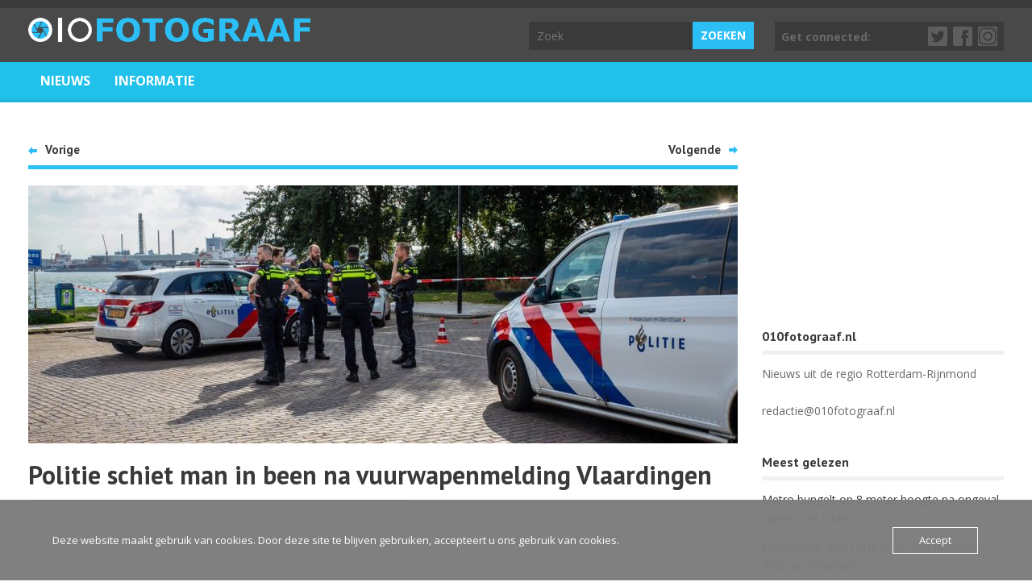

--- FILE ---
content_type: text/html; charset=UTF-8
request_url: https://www.010fotograaf.nl/6175/politie-schiet-man-in-been-na-vuurwapenmelding-vlaardingen/
body_size: 10293
content:

<!DOCTYPE html>

<html lang="nl-NL" class="no-js">



<head>

	<meta charset="UTF-8" />

	<meta name="viewport" content="width=device-width" />

	<link rel="profile" href="http://gmpg.org/xfn/11" />

	<link rel="pingback" href="https://www.010fotograaf.nl/xmlrpc.php" />

	<meta name='robots' content='index, follow, max-image-preview:large, max-snippet:-1, max-video-preview:-1' />
	<style>img:is([sizes="auto" i], [sizes^="auto," i]) { contain-intrinsic-size: 3000px 1500px }</style>
	
	<!-- This site is optimized with the Yoast SEO plugin v26.6 - https://yoast.com/wordpress/plugins/seo/ -->
	<title>Politie schiet man in been na vuurwapenmelding Vlaardingen - 010fotograaf</title>
	<link rel="canonical" href="https://www.010fotograaf.nl/6175/politie-schiet-man-in-been-na-vuurwapenmelding-vlaardingen/" />
	<meta property="og:locale" content="nl_NL" />
	<meta property="og:type" content="article" />
	<meta property="og:title" content="Politie schiet man in been na vuurwapenmelding Vlaardingen - 010fotograaf" />
	<meta property="og:description" content="Een man is vrijdagmiddag door de politie in zijn been geschoten op de Maasboulevard in Vlaardingen. Agenten waren afgekomen op een melding dat er een man met een vuurwapen, in het zonnetje, in het gras lag. De verdachte volgde de aanwijzingen van de agenten niet op, ook niet nadat er een waarschuwingsschot werd gelost. Op..." />
	<meta property="og:url" content="https://www.010fotograaf.nl/6175/politie-schiet-man-in-been-na-vuurwapenmelding-vlaardingen/" />
	<meta property="og:site_name" content="010fotograaf" />
	<meta property="article:published_time" content="2021-09-24T13:33:39+00:00" />
	<meta property="article:modified_time" content="2021-09-24T16:59:21+00:00" />
	<meta property="og:image" content="https://usercontent.one/wp/www.010fotograaf.nl/wp-content/uploads/FAEIk30UUBARRQ0.jpg?media=1736104025" />
	<meta property="og:image:width" content="1200" />
	<meta property="og:image:height" content="799" />
	<meta property="og:image:type" content="image/jpeg" />
	<meta name="author" content="Joop1234" />
	<meta name="twitter:card" content="summary_large_image" />
	<meta name="twitter:label1" content="Geschreven door" />
	<meta name="twitter:data1" content="Joop1234" />
	<meta name="twitter:label2" content="Geschatte leestijd" />
	<meta name="twitter:data2" content="1 minuut" />
	<script type="application/ld+json" class="yoast-schema-graph">{"@context":"https://schema.org","@graph":[{"@type":"WebPage","@id":"https://www.010fotograaf.nl/6175/politie-schiet-man-in-been-na-vuurwapenmelding-vlaardingen/","url":"https://www.010fotograaf.nl/6175/politie-schiet-man-in-been-na-vuurwapenmelding-vlaardingen/","name":"Politie schiet man in been na vuurwapenmelding Vlaardingen - 010fotograaf","isPartOf":{"@id":"https://www.010fotograaf.nl/#website"},"primaryImageOfPage":{"@id":"https://www.010fotograaf.nl/6175/politie-schiet-man-in-been-na-vuurwapenmelding-vlaardingen/#primaryimage"},"image":{"@id":"https://www.010fotograaf.nl/6175/politie-schiet-man-in-been-na-vuurwapenmelding-vlaardingen/#primaryimage"},"thumbnailUrl":"https://www.010fotograaf.nl/wp-content/uploads/FAEIk30UUBARRQ0.jpg","datePublished":"2021-09-24T13:33:39+00:00","dateModified":"2021-09-24T16:59:21+00:00","author":{"@id":"https://www.010fotograaf.nl/#/schema/person/1c066106aac6017caa8639ffc8edabb5"},"breadcrumb":{"@id":"https://www.010fotograaf.nl/6175/politie-schiet-man-in-been-na-vuurwapenmelding-vlaardingen/#breadcrumb"},"inLanguage":"nl-NL","potentialAction":[{"@type":"ReadAction","target":["https://www.010fotograaf.nl/6175/politie-schiet-man-in-been-na-vuurwapenmelding-vlaardingen/"]}]},{"@type":"ImageObject","inLanguage":"nl-NL","@id":"https://www.010fotograaf.nl/6175/politie-schiet-man-in-been-na-vuurwapenmelding-vlaardingen/#primaryimage","url":"https://www.010fotograaf.nl/wp-content/uploads/FAEIk30UUBARRQ0.jpg","contentUrl":"https://www.010fotograaf.nl/wp-content/uploads/FAEIk30UUBARRQ0.jpg","width":1200,"height":799},{"@type":"BreadcrumbList","@id":"https://www.010fotograaf.nl/6175/politie-schiet-man-in-been-na-vuurwapenmelding-vlaardingen/#breadcrumb","itemListElement":[{"@type":"ListItem","position":1,"name":"Home","item":"https://www.010fotograaf.nl/"},{"@type":"ListItem","position":2,"name":"Politie schiet man in been na vuurwapenmelding Vlaardingen"}]},{"@type":"WebSite","@id":"https://www.010fotograaf.nl/#website","url":"https://www.010fotograaf.nl/","name":"010fotograaf","description":"Nieuws uit de regio Rotterdam-Rijnmond","potentialAction":[{"@type":"SearchAction","target":{"@type":"EntryPoint","urlTemplate":"https://www.010fotograaf.nl/?s={search_term_string}"},"query-input":{"@type":"PropertyValueSpecification","valueRequired":true,"valueName":"search_term_string"}}],"inLanguage":"nl-NL"},{"@type":"Person","@id":"https://www.010fotograaf.nl/#/schema/person/1c066106aac6017caa8639ffc8edabb5","name":"Joop1234","url":"https://www.010fotograaf.nl/author/joop1234/"}]}</script>
	<!-- / Yoast SEO plugin. -->


<link rel='dns-prefetch' href='//fonts.googleapis.com' />
<link rel="alternate" type="application/rss+xml" title="010fotograaf &raquo; feed" href="https://www.010fotograaf.nl/feed/" />
<link rel="alternate" type="application/rss+xml" title="010fotograaf &raquo; reacties feed" href="https://www.010fotograaf.nl/comments/feed/" />
<meta property="fb:admins" content="101278138181530-fb-admin-id"/><meta property="og:title" content="Politie schiet man in been na vuurwapenmelding Vlaardingen"/><meta property="og:description" content="Nieuws uit de regio Rotterdam-Rijnmond"/><meta property="og:type" content="article"/><meta property="og:url" content="https://www.010fotograaf.nl/6175/politie-schiet-man-in-been-na-vuurwapenmelding-vlaardingen/"/><meta name="twitter:card" content="summary_large_image" /><meta name="twitter:site" content="@010fotograaf" /><meta name="twitter:creator" content="@010fotograaf" /><meta property="og:site_name" content="010fotograaf.nl"/><meta property="og:image" content="https://usercontent.one/wp/www.010fotograaf.nl/wp-content/uploads/FAEIk30UUBARRQ0.jpg?media=1736104025"/><meta name="twitter:image" content="https://usercontent.one/wp/www.010fotograaf.nl/wp-content/uploads/FAEIk30UUBARRQ0.jpg?media=1736104025"/>
	<script type="text/javascript">
/* <![CDATA[ */
window._wpemojiSettings = {"baseUrl":"https:\/\/s.w.org\/images\/core\/emoji\/16.0.1\/72x72\/","ext":".png","svgUrl":"https:\/\/s.w.org\/images\/core\/emoji\/16.0.1\/svg\/","svgExt":".svg","source":{"concatemoji":"https:\/\/www.010fotograaf.nl\/wp-includes\/js\/wp-emoji-release.min.js?ver=6.8.3"}};
/*! This file is auto-generated */
!function(s,n){var o,i,e;function c(e){try{var t={supportTests:e,timestamp:(new Date).valueOf()};sessionStorage.setItem(o,JSON.stringify(t))}catch(e){}}function p(e,t,n){e.clearRect(0,0,e.canvas.width,e.canvas.height),e.fillText(t,0,0);var t=new Uint32Array(e.getImageData(0,0,e.canvas.width,e.canvas.height).data),a=(e.clearRect(0,0,e.canvas.width,e.canvas.height),e.fillText(n,0,0),new Uint32Array(e.getImageData(0,0,e.canvas.width,e.canvas.height).data));return t.every(function(e,t){return e===a[t]})}function u(e,t){e.clearRect(0,0,e.canvas.width,e.canvas.height),e.fillText(t,0,0);for(var n=e.getImageData(16,16,1,1),a=0;a<n.data.length;a++)if(0!==n.data[a])return!1;return!0}function f(e,t,n,a){switch(t){case"flag":return n(e,"\ud83c\udff3\ufe0f\u200d\u26a7\ufe0f","\ud83c\udff3\ufe0f\u200b\u26a7\ufe0f")?!1:!n(e,"\ud83c\udde8\ud83c\uddf6","\ud83c\udde8\u200b\ud83c\uddf6")&&!n(e,"\ud83c\udff4\udb40\udc67\udb40\udc62\udb40\udc65\udb40\udc6e\udb40\udc67\udb40\udc7f","\ud83c\udff4\u200b\udb40\udc67\u200b\udb40\udc62\u200b\udb40\udc65\u200b\udb40\udc6e\u200b\udb40\udc67\u200b\udb40\udc7f");case"emoji":return!a(e,"\ud83e\udedf")}return!1}function g(e,t,n,a){var r="undefined"!=typeof WorkerGlobalScope&&self instanceof WorkerGlobalScope?new OffscreenCanvas(300,150):s.createElement("canvas"),o=r.getContext("2d",{willReadFrequently:!0}),i=(o.textBaseline="top",o.font="600 32px Arial",{});return e.forEach(function(e){i[e]=t(o,e,n,a)}),i}function t(e){var t=s.createElement("script");t.src=e,t.defer=!0,s.head.appendChild(t)}"undefined"!=typeof Promise&&(o="wpEmojiSettingsSupports",i=["flag","emoji"],n.supports={everything:!0,everythingExceptFlag:!0},e=new Promise(function(e){s.addEventListener("DOMContentLoaded",e,{once:!0})}),new Promise(function(t){var n=function(){try{var e=JSON.parse(sessionStorage.getItem(o));if("object"==typeof e&&"number"==typeof e.timestamp&&(new Date).valueOf()<e.timestamp+604800&&"object"==typeof e.supportTests)return e.supportTests}catch(e){}return null}();if(!n){if("undefined"!=typeof Worker&&"undefined"!=typeof OffscreenCanvas&&"undefined"!=typeof URL&&URL.createObjectURL&&"undefined"!=typeof Blob)try{var e="postMessage("+g.toString()+"("+[JSON.stringify(i),f.toString(),p.toString(),u.toString()].join(",")+"));",a=new Blob([e],{type:"text/javascript"}),r=new Worker(URL.createObjectURL(a),{name:"wpTestEmojiSupports"});return void(r.onmessage=function(e){c(n=e.data),r.terminate(),t(n)})}catch(e){}c(n=g(i,f,p,u))}t(n)}).then(function(e){for(var t in e)n.supports[t]=e[t],n.supports.everything=n.supports.everything&&n.supports[t],"flag"!==t&&(n.supports.everythingExceptFlag=n.supports.everythingExceptFlag&&n.supports[t]);n.supports.everythingExceptFlag=n.supports.everythingExceptFlag&&!n.supports.flag,n.DOMReady=!1,n.readyCallback=function(){n.DOMReady=!0}}).then(function(){return e}).then(function(){var e;n.supports.everything||(n.readyCallback(),(e=n.source||{}).concatemoji?t(e.concatemoji):e.wpemoji&&e.twemoji&&(t(e.twemoji),t(e.wpemoji)))}))}((window,document),window._wpemojiSettings);
/* ]]> */
</script>
<style id='wp-emoji-styles-inline-css' type='text/css'>

	img.wp-smiley, img.emoji {
		display: inline !important;
		border: none !important;
		box-shadow: none !important;
		height: 1em !important;
		width: 1em !important;
		margin: 0 0.07em !important;
		vertical-align: -0.1em !important;
		background: none !important;
		padding: 0 !important;
	}
</style>
<link rel='stylesheet' id='wp-block-library-css' href='https://www.010fotograaf.nl/wp-includes/css/dist/block-library/style.min.css?ver=6.8.3' type='text/css' media='all' />
<style id='classic-theme-styles-inline-css' type='text/css'>
/*! This file is auto-generated */
.wp-block-button__link{color:#fff;background-color:#32373c;border-radius:9999px;box-shadow:none;text-decoration:none;padding:calc(.667em + 2px) calc(1.333em + 2px);font-size:1.125em}.wp-block-file__button{background:#32373c;color:#fff;text-decoration:none}
</style>
<style id='global-styles-inline-css' type='text/css'>
:root{--wp--preset--aspect-ratio--square: 1;--wp--preset--aspect-ratio--4-3: 4/3;--wp--preset--aspect-ratio--3-4: 3/4;--wp--preset--aspect-ratio--3-2: 3/2;--wp--preset--aspect-ratio--2-3: 2/3;--wp--preset--aspect-ratio--16-9: 16/9;--wp--preset--aspect-ratio--9-16: 9/16;--wp--preset--color--black: #000000;--wp--preset--color--cyan-bluish-gray: #abb8c3;--wp--preset--color--white: #ffffff;--wp--preset--color--pale-pink: #f78da7;--wp--preset--color--vivid-red: #cf2e2e;--wp--preset--color--luminous-vivid-orange: #ff6900;--wp--preset--color--luminous-vivid-amber: #fcb900;--wp--preset--color--light-green-cyan: #7bdcb5;--wp--preset--color--vivid-green-cyan: #00d084;--wp--preset--color--pale-cyan-blue: #8ed1fc;--wp--preset--color--vivid-cyan-blue: #0693e3;--wp--preset--color--vivid-purple: #9b51e0;--wp--preset--gradient--vivid-cyan-blue-to-vivid-purple: linear-gradient(135deg,rgba(6,147,227,1) 0%,rgb(155,81,224) 100%);--wp--preset--gradient--light-green-cyan-to-vivid-green-cyan: linear-gradient(135deg,rgb(122,220,180) 0%,rgb(0,208,130) 100%);--wp--preset--gradient--luminous-vivid-amber-to-luminous-vivid-orange: linear-gradient(135deg,rgba(252,185,0,1) 0%,rgba(255,105,0,1) 100%);--wp--preset--gradient--luminous-vivid-orange-to-vivid-red: linear-gradient(135deg,rgba(255,105,0,1) 0%,rgb(207,46,46) 100%);--wp--preset--gradient--very-light-gray-to-cyan-bluish-gray: linear-gradient(135deg,rgb(238,238,238) 0%,rgb(169,184,195) 100%);--wp--preset--gradient--cool-to-warm-spectrum: linear-gradient(135deg,rgb(74,234,220) 0%,rgb(151,120,209) 20%,rgb(207,42,186) 40%,rgb(238,44,130) 60%,rgb(251,105,98) 80%,rgb(254,248,76) 100%);--wp--preset--gradient--blush-light-purple: linear-gradient(135deg,rgb(255,206,236) 0%,rgb(152,150,240) 100%);--wp--preset--gradient--blush-bordeaux: linear-gradient(135deg,rgb(254,205,165) 0%,rgb(254,45,45) 50%,rgb(107,0,62) 100%);--wp--preset--gradient--luminous-dusk: linear-gradient(135deg,rgb(255,203,112) 0%,rgb(199,81,192) 50%,rgb(65,88,208) 100%);--wp--preset--gradient--pale-ocean: linear-gradient(135deg,rgb(255,245,203) 0%,rgb(182,227,212) 50%,rgb(51,167,181) 100%);--wp--preset--gradient--electric-grass: linear-gradient(135deg,rgb(202,248,128) 0%,rgb(113,206,126) 100%);--wp--preset--gradient--midnight: linear-gradient(135deg,rgb(2,3,129) 0%,rgb(40,116,252) 100%);--wp--preset--font-size--small: 13px;--wp--preset--font-size--medium: 20px;--wp--preset--font-size--large: 36px;--wp--preset--font-size--x-large: 42px;--wp--preset--spacing--20: 0.44rem;--wp--preset--spacing--30: 0.67rem;--wp--preset--spacing--40: 1rem;--wp--preset--spacing--50: 1.5rem;--wp--preset--spacing--60: 2.25rem;--wp--preset--spacing--70: 3.38rem;--wp--preset--spacing--80: 5.06rem;--wp--preset--shadow--natural: 6px 6px 9px rgba(0, 0, 0, 0.2);--wp--preset--shadow--deep: 12px 12px 50px rgba(0, 0, 0, 0.4);--wp--preset--shadow--sharp: 6px 6px 0px rgba(0, 0, 0, 0.2);--wp--preset--shadow--outlined: 6px 6px 0px -3px rgba(255, 255, 255, 1), 6px 6px rgba(0, 0, 0, 1);--wp--preset--shadow--crisp: 6px 6px 0px rgba(0, 0, 0, 1);}:where(.is-layout-flex){gap: 0.5em;}:where(.is-layout-grid){gap: 0.5em;}body .is-layout-flex{display: flex;}.is-layout-flex{flex-wrap: wrap;align-items: center;}.is-layout-flex > :is(*, div){margin: 0;}body .is-layout-grid{display: grid;}.is-layout-grid > :is(*, div){margin: 0;}:where(.wp-block-columns.is-layout-flex){gap: 2em;}:where(.wp-block-columns.is-layout-grid){gap: 2em;}:where(.wp-block-post-template.is-layout-flex){gap: 1.25em;}:where(.wp-block-post-template.is-layout-grid){gap: 1.25em;}.has-black-color{color: var(--wp--preset--color--black) !important;}.has-cyan-bluish-gray-color{color: var(--wp--preset--color--cyan-bluish-gray) !important;}.has-white-color{color: var(--wp--preset--color--white) !important;}.has-pale-pink-color{color: var(--wp--preset--color--pale-pink) !important;}.has-vivid-red-color{color: var(--wp--preset--color--vivid-red) !important;}.has-luminous-vivid-orange-color{color: var(--wp--preset--color--luminous-vivid-orange) !important;}.has-luminous-vivid-amber-color{color: var(--wp--preset--color--luminous-vivid-amber) !important;}.has-light-green-cyan-color{color: var(--wp--preset--color--light-green-cyan) !important;}.has-vivid-green-cyan-color{color: var(--wp--preset--color--vivid-green-cyan) !important;}.has-pale-cyan-blue-color{color: var(--wp--preset--color--pale-cyan-blue) !important;}.has-vivid-cyan-blue-color{color: var(--wp--preset--color--vivid-cyan-blue) !important;}.has-vivid-purple-color{color: var(--wp--preset--color--vivid-purple) !important;}.has-black-background-color{background-color: var(--wp--preset--color--black) !important;}.has-cyan-bluish-gray-background-color{background-color: var(--wp--preset--color--cyan-bluish-gray) !important;}.has-white-background-color{background-color: var(--wp--preset--color--white) !important;}.has-pale-pink-background-color{background-color: var(--wp--preset--color--pale-pink) !important;}.has-vivid-red-background-color{background-color: var(--wp--preset--color--vivid-red) !important;}.has-luminous-vivid-orange-background-color{background-color: var(--wp--preset--color--luminous-vivid-orange) !important;}.has-luminous-vivid-amber-background-color{background-color: var(--wp--preset--color--luminous-vivid-amber) !important;}.has-light-green-cyan-background-color{background-color: var(--wp--preset--color--light-green-cyan) !important;}.has-vivid-green-cyan-background-color{background-color: var(--wp--preset--color--vivid-green-cyan) !important;}.has-pale-cyan-blue-background-color{background-color: var(--wp--preset--color--pale-cyan-blue) !important;}.has-vivid-cyan-blue-background-color{background-color: var(--wp--preset--color--vivid-cyan-blue) !important;}.has-vivid-purple-background-color{background-color: var(--wp--preset--color--vivid-purple) !important;}.has-black-border-color{border-color: var(--wp--preset--color--black) !important;}.has-cyan-bluish-gray-border-color{border-color: var(--wp--preset--color--cyan-bluish-gray) !important;}.has-white-border-color{border-color: var(--wp--preset--color--white) !important;}.has-pale-pink-border-color{border-color: var(--wp--preset--color--pale-pink) !important;}.has-vivid-red-border-color{border-color: var(--wp--preset--color--vivid-red) !important;}.has-luminous-vivid-orange-border-color{border-color: var(--wp--preset--color--luminous-vivid-orange) !important;}.has-luminous-vivid-amber-border-color{border-color: var(--wp--preset--color--luminous-vivid-amber) !important;}.has-light-green-cyan-border-color{border-color: var(--wp--preset--color--light-green-cyan) !important;}.has-vivid-green-cyan-border-color{border-color: var(--wp--preset--color--vivid-green-cyan) !important;}.has-pale-cyan-blue-border-color{border-color: var(--wp--preset--color--pale-cyan-blue) !important;}.has-vivid-cyan-blue-border-color{border-color: var(--wp--preset--color--vivid-cyan-blue) !important;}.has-vivid-purple-border-color{border-color: var(--wp--preset--color--vivid-purple) !important;}.has-vivid-cyan-blue-to-vivid-purple-gradient-background{background: var(--wp--preset--gradient--vivid-cyan-blue-to-vivid-purple) !important;}.has-light-green-cyan-to-vivid-green-cyan-gradient-background{background: var(--wp--preset--gradient--light-green-cyan-to-vivid-green-cyan) !important;}.has-luminous-vivid-amber-to-luminous-vivid-orange-gradient-background{background: var(--wp--preset--gradient--luminous-vivid-amber-to-luminous-vivid-orange) !important;}.has-luminous-vivid-orange-to-vivid-red-gradient-background{background: var(--wp--preset--gradient--luminous-vivid-orange-to-vivid-red) !important;}.has-very-light-gray-to-cyan-bluish-gray-gradient-background{background: var(--wp--preset--gradient--very-light-gray-to-cyan-bluish-gray) !important;}.has-cool-to-warm-spectrum-gradient-background{background: var(--wp--preset--gradient--cool-to-warm-spectrum) !important;}.has-blush-light-purple-gradient-background{background: var(--wp--preset--gradient--blush-light-purple) !important;}.has-blush-bordeaux-gradient-background{background: var(--wp--preset--gradient--blush-bordeaux) !important;}.has-luminous-dusk-gradient-background{background: var(--wp--preset--gradient--luminous-dusk) !important;}.has-pale-ocean-gradient-background{background: var(--wp--preset--gradient--pale-ocean) !important;}.has-electric-grass-gradient-background{background: var(--wp--preset--gradient--electric-grass) !important;}.has-midnight-gradient-background{background: var(--wp--preset--gradient--midnight) !important;}.has-small-font-size{font-size: var(--wp--preset--font-size--small) !important;}.has-medium-font-size{font-size: var(--wp--preset--font-size--medium) !important;}.has-large-font-size{font-size: var(--wp--preset--font-size--large) !important;}.has-x-large-font-size{font-size: var(--wp--preset--font-size--x-large) !important;}
:where(.wp-block-post-template.is-layout-flex){gap: 1.25em;}:where(.wp-block-post-template.is-layout-grid){gap: 1.25em;}
:where(.wp-block-columns.is-layout-flex){gap: 2em;}:where(.wp-block-columns.is-layout-grid){gap: 2em;}
:root :where(.wp-block-pullquote){font-size: 1.5em;line-height: 1.6;}
</style>
<link rel='stylesheet' id='oc_cb_css_fr-css' href='https://usercontent.one/wp/www.010fotograaf.nl/wp-content/plugins/onecom-themes-plugins/assets/min-css/cookie-banner-frontend.min.css?ver=4.7.5&media=1736104025' type='text/css' media='all' />
<link rel='stylesheet' id='wt_fonts-css' href='https://fonts.googleapis.com/css?family=PT+Sans%3A400%2C700%7COpen+Sans%3A400%2C700' type='text/css' media='all' />
<link rel='stylesheet' id='wt_common-css' href='https://usercontent.one/wp/www.010fotograaf.nl/wp-content/themes/wt_juno/css/common.css?ver=6.8.3&media=1736104025' type='text/css' media='all' />
<link rel='stylesheet' id='lightbox-css' href='https://usercontent.one/wp/www.010fotograaf.nl/wp-content/themes/wt_juno/css/lightbox.css?ver=6.8.3&media=1736104025' type='text/css' media='all' />
<link rel='stylesheet' id='reset-css' href='https://usercontent.one/wp/www.010fotograaf.nl/wp-content/themes/wt_juno/css/reset.css?ver=6.8.3&media=1736104025' type='text/css' media='all' />
<link rel='stylesheet' id='wt_shortcodes-css' href='https://usercontent.one/wp/www.010fotograaf.nl/wp-content/themes/wt_juno/css/shortcodes.css?ver=6.8.3&media=1736104025' type='text/css' media='all' />
<link rel='stylesheet' id='wt-style-css' href='https://usercontent.one/wp/www.010fotograaf.nl/wp-content/themes/wt_juno/style.css?ver=6.8.3&media=1736104025' type='text/css' media='all' />
<style id='wt-style-inline-css' type='text/css'>
body{
	color: #696969;
}


.cat2{background:} 
</style>
<script type="text/javascript" src="https://www.010fotograaf.nl/wp-includes/js/jquery/jquery.min.js?ver=3.7.1" id="jquery-core-js"></script>
<script type="text/javascript" src="https://www.010fotograaf.nl/wp-includes/js/jquery/jquery-migrate.min.js?ver=3.4.1" id="jquery-migrate-js"></script>
<!--[if lt IE 9]>
<script type="text/javascript" src="https://usercontent.one/wp/www.010fotograaf.nl/wp-content/themes/wt_juno/js/html5.js?ver=6.8.3&media=1736104025" id="ie_html5-js"></script>
<![endif]-->
<link rel="https://api.w.org/" href="https://www.010fotograaf.nl/wp-json/" /><link rel="alternate" title="JSON" type="application/json" href="https://www.010fotograaf.nl/wp-json/wp/v2/posts/6175" /><link rel="EditURI" type="application/rsd+xml" title="RSD" href="https://www.010fotograaf.nl/xmlrpc.php?rsd" />
<meta name="generator" content="WordPress 6.8.3" />
<link rel='shortlink' href='https://www.010fotograaf.nl/?p=6175' />
<link rel="alternate" title="oEmbed (JSON)" type="application/json+oembed" href="https://www.010fotograaf.nl/wp-json/oembed/1.0/embed?url=https%3A%2F%2Fwww.010fotograaf.nl%2F6175%2Fpolitie-schiet-man-in-been-na-vuurwapenmelding-vlaardingen%2F" />
<link rel="alternate" title="oEmbed (XML)" type="text/xml+oembed" href="https://www.010fotograaf.nl/wp-json/oembed/1.0/embed?url=https%3A%2F%2Fwww.010fotograaf.nl%2F6175%2Fpolitie-schiet-man-in-been-na-vuurwapenmelding-vlaardingen%2F&#038;format=xml" />
<style>[class*=" icon-oc-"],[class^=icon-oc-]{speak:none;font-style:normal;font-weight:400;font-variant:normal;text-transform:none;line-height:1;-webkit-font-smoothing:antialiased;-moz-osx-font-smoothing:grayscale}.icon-oc-one-com-white-32px-fill:before{content:"901"}.icon-oc-one-com:before{content:"900"}#one-com-icon,.toplevel_page_onecom-wp .wp-menu-image{speak:none;display:flex;align-items:center;justify-content:center;text-transform:none;line-height:1;-webkit-font-smoothing:antialiased;-moz-osx-font-smoothing:grayscale}.onecom-wp-admin-bar-item>a,.toplevel_page_onecom-wp>.wp-menu-name{font-size:16px;font-weight:400;line-height:1}.toplevel_page_onecom-wp>.wp-menu-name img{width:69px;height:9px;}.wp-submenu-wrap.wp-submenu>.wp-submenu-head>img{width:88px;height:auto}.onecom-wp-admin-bar-item>a img{height:7px!important}.onecom-wp-admin-bar-item>a img,.toplevel_page_onecom-wp>.wp-menu-name img{opacity:.8}.onecom-wp-admin-bar-item.hover>a img,.toplevel_page_onecom-wp.wp-has-current-submenu>.wp-menu-name img,li.opensub>a.toplevel_page_onecom-wp>.wp-menu-name img{opacity:1}#one-com-icon:before,.onecom-wp-admin-bar-item>a:before,.toplevel_page_onecom-wp>.wp-menu-image:before{content:'';position:static!important;background-color:rgba(240,245,250,.4);border-radius:102px;width:18px;height:18px;padding:0!important}.onecom-wp-admin-bar-item>a:before{width:14px;height:14px}.onecom-wp-admin-bar-item.hover>a:before,.toplevel_page_onecom-wp.opensub>a>.wp-menu-image:before,.toplevel_page_onecom-wp.wp-has-current-submenu>.wp-menu-image:before{background-color:#76b82a}.onecom-wp-admin-bar-item>a{display:inline-flex!important;align-items:center;justify-content:center}#one-com-logo-wrapper{font-size:4em}#one-com-icon{vertical-align:middle}.imagify-welcome{display:none !important;}</style><link rel="shortcut icon" href="https://usercontent.one/wp/www.010fotograaf.nl/wp-content/uploads/favicon.png?media=1736104025" />	
<meta name="title" content="Politie schiet man in been na vuurwapenmelding Vlaardingen"  />
<meta name="description" content=" Een man is vrijdagmiddag door de politie in zijn been geschoten op de Maasboulevard in Vlaardingen. Agenten waren afgekomen op een melding dat er een ..."  />
  
<meta property="og:url" content="https://www.010fotograaf.nl/6175/politie-schiet-man-in-been-na-vuurwapenmelding-vlaardingen/"/>  
<meta property="og:title" content="Politie schiet man in been na vuurwapenmelding Vlaardingen" />  
<meta property="og:description" content="Een man is vrijdagmiddag door de politie in zijn been geschoten op de Maasboulevard in Vlaardingen. Agenten waren afgekomen op een melding dat er een ..." />  
<meta property="og:type" content="article" />  
<meta property="og:image" content="https://usercontent.one/wp/www.010fotograaf.nl/wp-content/uploads/FAEIk30UUBARRQ0.jpg?media=1736104025" />  
	<script data-ad-client="ca-pub-9327721903193707" async src="https://pagead2.googlesyndication.com/pagead/js/adsbygoogle.js"></script>
</head>



<body class="wp-singular post-template-default single single-post postid-6175 single-format-standard wp-theme-wt_juno">



	<header id="header">			

		

		<div class="inner-wrap">

			<div class="logo">			

				
					<h1>

						<a href="https://www.010fotograaf.nl" title="010fotograaf">

							<img src="https://usercontent.one/wp/www.010fotograaf.nl/wp-content/uploads/Logo-1.png?media=1736104025" alt="010fotograaf" />

						</a>

					</h1>	

					

			</div>

					

			<div class="top-menu">

				

		

    
			</div>		

			

			
				<div class="social-links">

					<div class="title">Get connected:</div>

					<ul class="list">

						
							<li><a class="twitter" href="https://twitter.com/010fotograaf">Twitter</a></li>

						
						

						
							<li><a class="fb" href="https://www.facebook.com/010fotograaf-101278138181530/">Facebook</a></li>

						
						

						
							<li><a class="gplus" href="https://www.instagram.com/010fotograaf/">Google+</a></li>

						
						

						
						

							

						

					</ul>

				</div>	

				

			

			<div class="search">

					<form method="get" id="searchform" action="https://www.010fotograaf.nl/">
		<input type="text" class="searchfield" name="s" id="s" placeholder="Zoek" />
		<input type="submit" class="submit button main-color-bg" name="submit" id="searchsubmit" value="Zoeken" />
	</form>

			</div>

		</div> <!-- /wrap -->		

		

	</header>

	

	<div id="main-menu">

		<div class="inner-wrap">

			<ul id="menu-nieuws" class="menu"><li id="menu-item-32" class="menu-item menu-item-type-custom menu-item-object-custom menu-item-home menu-item-32"><a href="https://www.010fotograaf.nl/">Nieuws</a></li>
<li id="menu-item-541" class="menu-item menu-item-type-post_type menu-item-object-page menu-item-541"><a href="https://www.010fotograaf.nl/informatie/">Informatie</a></li>
</ul>	

		</div>

		<div class="clearfix"></div>

	</div>

	

	<div id="container" class="hfeed">	

		

	<div id="main">	

<div id="content" class="single-post ">
	
			
<article id="post-6175" class="post-6175 post type-post status-publish format-standard has-post-thumbnail hentry category-112-fotografie">
	
	<header class="entry-header">	
						<div class="post-nav">
					<div class="prev-post"><span class="icon main-color-bg"></span><span class="link"><h5><a href="https://www.010fotograaf.nl/6169/drone-nieuwste-wapen-douane-in-strijd-tegen-drugsuithalers/" rel="prev">Vorige</a></h5></span></div>					<div class="next-post"><span class="link"><h5><a href="https://www.010fotograaf.nl/6192/dode-en-gewonde-in-flat-rotterdam-zuid/" rel="next">Volgende</a></h5></span><span class="icon main-color-bg"></span></div>				</div>
					
						<div class="thumbnail single-post-thumbnail"><img width="880" height="320" src="https://usercontent.one/wp/www.010fotograaf.nl/wp-content/uploads/FAEIk30UUBARRQ0-880x320.jpg?media=1736104025" class="attachment-wt-slider size-wt-slider wp-post-image" alt="" decoding="async" fetchpriority="high" /></div>			
				
				
		
		<h1 class="entry-title">Politie schiet man in been na vuurwapenmelding Vlaardingen</h1>
		
	</header><!-- /entry-header -->
	
				<div class="entry-ad">
				<div class="inner-wrap">
					<ins class="adsbygoogle"
     style="display:inline-block;
min-width:320px;
max-width:970px;
width:100%;
height:150px;
background: transparent !important"
     data-ad-client="ca-pub-9327721903193707"
     data-ad-format="fluid"
     data-ad-slot="1396996516"></ins>


                    
                    
                    
				</div>			
			</div>	<div class="entry-content-wrap">		
		
		<div class="entry-content">	
						
			<p>Een man is vrijdagmiddag door de politie in zijn been geschoten op de Maasboulevard in Vlaardingen. Agenten waren afgekomen op een melding dat er een man met een vuurwapen, in het zonnetje, in het gras lag. De verdachte volgde de aanwijzingen van de agenten niet op, ook niet nadat er een waarschuwingsschot werd gelost. Op het moment dat de man naar het wapen greep voelde de agent zich genoodzaakt een gericht schot te lossen. De verdachte is hierbij gewond geraakt aan zijn been en voor behandeling overgebracht naar het ziekenhuis. </p>
<p>&nbsp;</p>
<p>De Rijksrecherche doet onderzoek naar het incident. Door de forensische opsporing van de eenheid Den Haag is ter plaatse sporenonderzoek verricht. Het aangetroffen &#8220;vuurwapen&#8221; wat de verdachte bij zich had bleek een airsoft exemplaar te betreffen. </p>
<p>&nbsp;</p>
<p><a href="https://usercontent.one/wp/www.010fotograaf.nl/wp-content/uploads/FAEIk30UUBARRQ0.jpg?media=1736104025" data-lightbox="groep1"><img decoding="async" src="https://usercontent.one/wp/www.010fotograaf.nl/wp-content/uploads/FAEIk30UUBARRQ0.jpg?media=1736104025" /></a>&nbsp;</p>
<p><a href="https://usercontent.one/wp/www.010fotograaf.nl/wp-content/uploads/FAELNoxXEAE1bef.jpg?media=1736104025" data-lightbox="groep1"><img decoding="async" src="https://usercontent.one/wp/www.010fotograaf.nl/wp-content/uploads/FAELNoxXEAE1bef.jpg?media=1736104025" /></a>&nbsp;</p>
<p><a href="https://usercontent.one/wp/www.010fotograaf.nl/wp-content/uploads/FAELNpMVgAkhcGo.jpg?media=1736104025" data-lightbox="groep1"><img decoding="async" src="https://usercontent.one/wp/www.010fotograaf.nl/wp-content/uploads/FAELNpMVgAkhcGo.jpg?media=1736104025" /></a>&nbsp;</p>
<p><a href="https://usercontent.one/wp/www.010fotograaf.nl/wp-content/uploads/FAELNpiXEAUAJmq.jpg?media=1736104025" data-lightbox="groep1"><img decoding="async" src="https://usercontent.one/wp/www.010fotograaf.nl/wp-content/uploads/FAELNpiXEAUAJmq.jpg?media=1736104025" /></a>&nbsp;</p>
<p><a href="https://usercontent.one/wp/www.010fotograaf.nl/wp-content/uploads/FAELNq4X0AAOhlQ.jpg?media=1736104025" data-lightbox="groep1"><img decoding="async" src="https://usercontent.one/wp/www.010fotograaf.nl/wp-content/uploads/FAELNq4X0AAOhlQ.jpg?media=1736104025" /></a></p>
					</div><!-- /entry-content -->
		
	</div><!-- /entry-content-wrap -->
	
	<div class="entry-footer">
			
	</div>
				<div class="entry-ad">
				<div class="inner-wrap">
					<ins class="adsbygoogle"
     style="display:inline-block;
min-width:320px;
max-width:970px;
width:100%;
height:150px;
background: transparent !important"
     data-ad-client="ca-pub-9327721903193707"
     data-ad-format="fluid"
     data-ad-slot="1396996516"></ins>

<script async src="//pagead2.googlesyndication.com/pagead/js/adsbygoogle.js"></script>
<script>(adsbygoogle = window.adsbygoogle || []).push({});</script>				</div>
			</div>	
</article><!-- /post-6175 -->

		
		<div id="comments">
	
	
			
	
	
</div><!-- /comments -->
		
			
</div><!-- /content -->

 
	
	<div id="sidebar">
		<aside id="custom_html-3" class="widget_text widget widget_custom_html"><div class="textwidget custom-html-widget"><script async src="//pagead2.googlesyndication.com/pagead/js/adsbygoogle.js"></script>

<ins class="adsbygoogle"
     style="display:inline-block;
min-width:200px;
max-width:970px;
width:100%;
height:150px;
margin-top: 55px;
background: transparent !important"
     data-ad-client="ca-pub-9327721903193707"
     data-ad-format="fluid"
     data-ad-slot="4934090306"></ins>

<script>(adsbygoogle = window.adsbygoogle || []).push({});</script></div></aside><aside id="text-3" class="widget widget_text"><h4>010fotograaf.nl</h4>			<div class="textwidget"><p><strong>Nieuws uit de regio Rotterdam-Rijnmond</strong></p>
<p>&nbsp;</p>
<p><strong>redactie@010fotograaf.nl</strong></p>
<p>&nbsp;</p>
</div>
		</aside>
		<aside id="recent-posts-2" class="widget widget_recent_entries">
		<h4>Meest gelezen</h4>
		<ul>
											<li>
					<a href="https://www.010fotograaf.nl/3445/metro-bungelt-op-8-meter-hoogte-na-ongeval-spijkenisse/">Metro bungelt op 8 meter hoogte na ongeval Spijkenisse (video)</a>
									</li>
											<li>
					<a href="https://www.010fotograaf.nl/2379/stille-tocht-voor-doodgestoken-alice-uit-schiedam/">Emotionele stille tocht voor doodgestoken Alice uit Schiedam</a>
									</li>
											<li>
					<a href="https://www.010fotograaf.nl/3441/realityster-fred-van-leer-opgenomen-in-het-ziekenhuis/">Realityster Fred van Leer opgenomen in het ziekenhuis</a>
									</li>
											<li>
					<a href="https://www.010fotograaf.nl/2361/jonge-vrouw-in-woning-doodgestoken-in-rotterdam-west/">Jonge vrouw in woning doodgestoken in Rotterdam-West (video)</a>
									</li>
											<li>
					<a href="https://www.010fotograaf.nl/7585/baby-om-het-leven-gekomen-bij-steekpartij-op-rotterdam-zuid/">Baby om het leven gekomen bij steekpartij op Rotterdam-Zuid</a>
									</li>
					</ul>

		</aside><aside id="archives-2" class="widget widget_archive"><h4>Archieven</h4>		<label class="screen-reader-text" for="archives-dropdown-2">Archieven</label>
		<select id="archives-dropdown-2" name="archive-dropdown">
			
			<option value="">Maand selecteren</option>
				<option value='https://www.010fotograaf.nl/date/2025/10/'> oktober 2025 </option>
	<option value='https://www.010fotograaf.nl/date/2025/09/'> september 2025 </option>
	<option value='https://www.010fotograaf.nl/date/2025/08/'> augustus 2025 </option>
	<option value='https://www.010fotograaf.nl/date/2025/07/'> juli 2025 </option>
	<option value='https://www.010fotograaf.nl/date/2025/06/'> juni 2025 </option>
	<option value='https://www.010fotograaf.nl/date/2025/05/'> mei 2025 </option>
	<option value='https://www.010fotograaf.nl/date/2025/04/'> april 2025 </option>
	<option value='https://www.010fotograaf.nl/date/2025/02/'> februari 2025 </option>
	<option value='https://www.010fotograaf.nl/date/2025/01/'> januari 2025 </option>
	<option value='https://www.010fotograaf.nl/date/2024/12/'> december 2024 </option>
	<option value='https://www.010fotograaf.nl/date/2024/11/'> november 2024 </option>
	<option value='https://www.010fotograaf.nl/date/2024/06/'> juni 2024 </option>
	<option value='https://www.010fotograaf.nl/date/2024/05/'> mei 2024 </option>
	<option value='https://www.010fotograaf.nl/date/2024/04/'> april 2024 </option>
	<option value='https://www.010fotograaf.nl/date/2024/03/'> maart 2024 </option>
	<option value='https://www.010fotograaf.nl/date/2024/02/'> februari 2024 </option>
	<option value='https://www.010fotograaf.nl/date/2024/01/'> januari 2024 </option>
	<option value='https://www.010fotograaf.nl/date/2023/12/'> december 2023 </option>
	<option value='https://www.010fotograaf.nl/date/2023/11/'> november 2023 </option>
	<option value='https://www.010fotograaf.nl/date/2023/10/'> oktober 2023 </option>
	<option value='https://www.010fotograaf.nl/date/2023/09/'> september 2023 </option>
	<option value='https://www.010fotograaf.nl/date/2023/08/'> augustus 2023 </option>
	<option value='https://www.010fotograaf.nl/date/2023/07/'> juli 2023 </option>
	<option value='https://www.010fotograaf.nl/date/2023/06/'> juni 2023 </option>
	<option value='https://www.010fotograaf.nl/date/2023/05/'> mei 2023 </option>
	<option value='https://www.010fotograaf.nl/date/2023/04/'> april 2023 </option>
	<option value='https://www.010fotograaf.nl/date/2023/03/'> maart 2023 </option>
	<option value='https://www.010fotograaf.nl/date/2023/02/'> februari 2023 </option>
	<option value='https://www.010fotograaf.nl/date/2022/12/'> december 2022 </option>
	<option value='https://www.010fotograaf.nl/date/2022/10/'> oktober 2022 </option>
	<option value='https://www.010fotograaf.nl/date/2022/09/'> september 2022 </option>
	<option value='https://www.010fotograaf.nl/date/2022/08/'> augustus 2022 </option>
	<option value='https://www.010fotograaf.nl/date/2022/07/'> juli 2022 </option>
	<option value='https://www.010fotograaf.nl/date/2022/06/'> juni 2022 </option>
	<option value='https://www.010fotograaf.nl/date/2022/05/'> mei 2022 </option>
	<option value='https://www.010fotograaf.nl/date/2022/04/'> april 2022 </option>
	<option value='https://www.010fotograaf.nl/date/2022/03/'> maart 2022 </option>
	<option value='https://www.010fotograaf.nl/date/2022/02/'> februari 2022 </option>
	<option value='https://www.010fotograaf.nl/date/2022/01/'> januari 2022 </option>
	<option value='https://www.010fotograaf.nl/date/2021/12/'> december 2021 </option>
	<option value='https://www.010fotograaf.nl/date/2021/11/'> november 2021 </option>
	<option value='https://www.010fotograaf.nl/date/2021/10/'> oktober 2021 </option>
	<option value='https://www.010fotograaf.nl/date/2021/09/'> september 2021 </option>
	<option value='https://www.010fotograaf.nl/date/2021/08/'> augustus 2021 </option>
	<option value='https://www.010fotograaf.nl/date/2021/07/'> juli 2021 </option>
	<option value='https://www.010fotograaf.nl/date/2021/06/'> juni 2021 </option>
	<option value='https://www.010fotograaf.nl/date/2021/05/'> mei 2021 </option>
	<option value='https://www.010fotograaf.nl/date/2021/04/'> april 2021 </option>
	<option value='https://www.010fotograaf.nl/date/2021/03/'> maart 2021 </option>
	<option value='https://www.010fotograaf.nl/date/2021/02/'> februari 2021 </option>
	<option value='https://www.010fotograaf.nl/date/2021/01/'> januari 2021 </option>
	<option value='https://www.010fotograaf.nl/date/2020/12/'> december 2020 </option>
	<option value='https://www.010fotograaf.nl/date/2020/11/'> november 2020 </option>
	<option value='https://www.010fotograaf.nl/date/2020/10/'> oktober 2020 </option>
	<option value='https://www.010fotograaf.nl/date/2020/09/'> september 2020 </option>
	<option value='https://www.010fotograaf.nl/date/2020/08/'> augustus 2020 </option>
	<option value='https://www.010fotograaf.nl/date/2020/07/'> juli 2020 </option>
	<option value='https://www.010fotograaf.nl/date/2020/06/'> juni 2020 </option>
	<option value='https://www.010fotograaf.nl/date/2020/05/'> mei 2020 </option>
	<option value='https://www.010fotograaf.nl/date/2020/04/'> april 2020 </option>
	<option value='https://www.010fotograaf.nl/date/2020/03/'> maart 2020 </option>

		</select>

			<script type="text/javascript">
/* <![CDATA[ */

(function() {
	var dropdown = document.getElementById( "archives-dropdown-2" );
	function onSelectChange() {
		if ( dropdown.options[ dropdown.selectedIndex ].value !== '' ) {
			document.location.href = this.options[ this.selectedIndex ].value;
		}
	}
	dropdown.onchange = onSelectChange;
})();

/* ]]> */
</script>
</aside><aside id="custom_html-2" class="widget_text widget widget_custom_html"><div class="textwidget custom-html-widget"><a class="weatherwidget-io" href="https://forecast7.com/nl/51d924d48/rotterdam/" data-label_1="ROTTERDAM" data-days="3" data-theme="pure" >ROTTERDAM</a>
<script>
!function(d,s,id){var js,fjs=d.getElementsByTagName(s)[0];if(!d.getElementById(id)){js=d.createElement(s);js.id=id;js.src='https://weatherwidget.io/js/widget.min.js';fjs.parentNode.insertBefore(js,fjs);}}(document,'script','weatherwidget-io-js');
</script></div></aside><aside id="custom_html-4" class="widget_text widget widget_custom_html"><div class="textwidget custom-html-widget"><script async src="//pagead2.googlesyndication.com/pagead/js/adsbygoogle.js"></script>
<script>(adsbygoogle = window.adsbygoogle || []).push({});</script></div></aside>	</div><!-- /sidebar -->
	
	</div><!-- /main -->
</div><!-- /container -->
	<footer id="footer">
		<div class="footer-widgets">
			<div class="inner-wrap">
			
				<div class="col col-290">			
									</div>
				
				<div class="col col-290">	
									</div>
				
				<div class="col col-290">	
									</div>
				
				<div class="col col-290 col-last">
									</div>
			
			</div><!-- /inner-wrap -->			
			
		</div><!-- /footer-widgets -->
		
		<div class="footer-info">
			<div class="inner-wrap">
				 
					<div class="footer-left">
						Copyright © 2025 010fotograaf			
					</div>
													<div class="social-links">
						<div class="title">Get connected:</div>
						<ul class="list">
															<li><a class="twitter" href="https://twitter.com/010fotograaf">Twitter</a></li>
														
															<li><a class="fb" href="https://www.facebook.com/010fotograaf-101278138181530/">Facebook</a></li>
														
															<li><a class="gplus" href="https://www.instagram.com/010fotograaf/">Google+</a></li>
														
														
								
							
						</ul>
					</div>
								
			</div><!-- /inner-wrap -->			
		</div> <!--/footer-info -->
		
	</footer><!-- /footer -->

<script type="speculationrules">
{"prefetch":[{"source":"document","where":{"and":[{"href_matches":"\/*"},{"not":{"href_matches":["\/wp-*.php","\/wp-admin\/*","\/wp-content\/uploads\/*","\/wp-content\/*","\/wp-content\/plugins\/*","\/wp-content\/themes\/wt_juno\/*","\/*\\?(.+)"]}},{"not":{"selector_matches":"a[rel~=\"nofollow\"]"}},{"not":{"selector_matches":".no-prefetch, .no-prefetch a"}}]},"eagerness":"conservative"}]}
</script>

	<!-- Cookie banner START -->
		<div id="oc_cb_wrapper" class="oc_cb_wrapper fill_grey"> 
			<div class="oc_cb_content">
									<div class="oc_cb_text">
						<p>
							Deze website maakt gebruik van cookies. Door deze site te blijven gebruiken, accepteert u ons gebruik van cookies.&nbsp;													</p>
					</div>
				
									<div class="oc_cb_btn_wrap">
						<button class="oc_cb_btn" id="oc_cb_btn">Accept</button>
					</div>
							</div>
		</div>
	<!-- Cookie banner END -->
<script type="text/javascript" id="oc_cb_js_fr-js-extra">
/* <![CDATA[ */
var oc_constants = {"ajaxurl":"https:\/\/www.010fotograaf.nl\/wp-admin\/admin-ajax.php"};
/* ]]> */
</script>
<script type="text/javascript" src="https://usercontent.one/wp/www.010fotograaf.nl/wp-content/plugins/onecom-themes-plugins/assets/min-js/cookie-banner-frontend.min.js?ver=4.7.5&media=1736104025" id="oc_cb_js_fr-js"></script>
<script type="text/javascript" src="https://usercontent.one/wp/www.010fotograaf.nl/wp-content/themes/wt_juno/js/hoverIntent.js?ver=6.8.3&media=1736104025" id="wt_hoverIntent-js"></script>
<script type="text/javascript" src="https://www.010fotograaf.nl/wp-includes/js/hoverIntent.min.js?ver=1.10.2" id="hoverIntent-js"></script>
<script type="text/javascript" src="https://usercontent.one/wp/www.010fotograaf.nl/wp-content/themes/wt_juno/js/superfish.js?ver=6.8.3&media=1736104025" id="wt_superfish-js"></script>
<script type="text/javascript" src="https://usercontent.one/wp/www.010fotograaf.nl/wp-content/themes/wt_juno/js/flexslider-min.js?ver=6.8.3&media=1736104025" id="wt_slider-js"></script>
<script type="text/javascript" src="https://usercontent.one/wp/www.010fotograaf.nl/wp-content/themes/wt_juno/js/lightbox.js?ver=6.8.3&media=1736104025" id="wt_lightbox-js"></script>
<script type="text/javascript" src="https://usercontent.one/wp/www.010fotograaf.nl/wp-content/themes/wt_juno/js/jflickrfeed.min.js?ver=6.8.3&media=1736104025" id="wt_jflickrfeed-js"></script>
<script type="text/javascript" src="https://usercontent.one/wp/www.010fotograaf.nl/wp-content/themes/wt_juno/js/jquery.mobilemenu.js?ver=6.8.3&media=1736104025" id="wt_mobilemenu-js"></script>
<script type="text/javascript" src="https://usercontent.one/wp/www.010fotograaf.nl/wp-content/themes/wt_juno/js/jquery.touchSwipe.min.js?ver=6.8.3&media=1736104025" id="wt_touchSwipe-js"></script>
<script type="text/javascript" src="https://usercontent.one/wp/www.010fotograaf.nl/wp-content/themes/wt_juno/js/jquery.carousel.js?ver=6.8.3&media=1736104025" id="wt_carousel-js"></script>
<script type="text/javascript" src="https://usercontent.one/wp/www.010fotograaf.nl/wp-content/themes/wt_juno/js/jquery.mousewheel.min.js?ver=6.8.3&media=1736104025" id="wt_mousewheel-js"></script>
<script type="text/javascript" src="https://usercontent.one/wp/www.010fotograaf.nl/wp-content/themes/wt_juno/js/custom.js?ver=6.8.3&media=1736104025" id="wt_custom-js"></script>
<script id="ocvars">var ocSiteMeta = {plugins: {"a3e4aa5d9179da09d8af9b6802f861a8": 1,"2c9812363c3c947e61f043af3c9852d0": 1,"b904efd4c2b650207df23db3e5b40c86": 1,"a3fe9dc9824eccbd72b7e5263258ab2c": 1}}</script>
</body>
</html>

--- FILE ---
content_type: text/html; charset=utf-8
request_url: https://www.google.com/recaptcha/api2/aframe
body_size: 269
content:
<!DOCTYPE HTML><html><head><meta http-equiv="content-type" content="text/html; charset=UTF-8"></head><body><script nonce="FiqUwUbX4fOf8fUL0MFIQA">/** Anti-fraud and anti-abuse applications only. See google.com/recaptcha */ try{var clients={'sodar':'https://pagead2.googlesyndication.com/pagead/sodar?'};window.addEventListener("message",function(a){try{if(a.source===window.parent){var b=JSON.parse(a.data);var c=clients[b['id']];if(c){var d=document.createElement('img');d.src=c+b['params']+'&rc='+(localStorage.getItem("rc::a")?sessionStorage.getItem("rc::b"):"");window.document.body.appendChild(d);sessionStorage.setItem("rc::e",parseInt(sessionStorage.getItem("rc::e")||0)+1);localStorage.setItem("rc::h",'1766959978365');}}}catch(b){}});window.parent.postMessage("_grecaptcha_ready", "*");}catch(b){}</script></body></html>

--- FILE ---
content_type: text/css
request_url: https://usercontent.one/wp/www.010fotograaf.nl/wp-content/themes/wt_juno/style.css?ver=6.8.3&media=1736104025
body_size: 10679
content:
/*

Theme Name: Juno

Theme URI: http://wellthemes.com/

Author: Well Themes

Author URI: http://themeforest.net/user/wellthemes

Description: A Premium Magazine style Responsive WordPress Theme by Well Themes.

Version: 2.9

License: GNU General Public License v2 or later

License URI: http://www.gnu.org/licenses/gpl-2.0.html

Tags: one-column, two-columns, right-sidebar, custom-background, editor-style, featured-images, full-width-template, sticky-post, theme-options

Text Domain: wellthemes

*/



/*

Warning: Do not edit this file, it will be overwritten by the next theme update. If you want to customize the styles, create a child theme instead See: http://codex.wordpress.org/Child_Themes

*/



/* TABLE OF CONTENT 

 * ==================

 * 1.  BASE

 * 2.  HEADER

 * 3.  NAVIGATION MENU

 * 4.  MAIN CONTENT

 * 5.  REVIEW

 * 6.  PAGES

 * 7.  COMMENTS

 * 8.  WIDGETS

 * 9.  FOOTER

 * 10. MEDIA QUERIES

 **/



 /* 1. BASE

 * ======================== */	

 body{

	font-family: "Open Sans","Tahoma","Verdana","Arial", sans-serif;

    font-size: 14px;

    font-weight: 400;

	line-height: 1.7;

	color: #7E7E7E;

}



/*-- Link styles --*/

a{

	text-decoration: none;

	color: #3A3A3A;

	transition: all 0.2s ease 0s;

	outline: 0;

}



a:visited {

	color: #3A3A3A;

} 



a:hover {

	color: #2BBFF6;

}



/*-- Headings --*/

h1,h2,h3,h4,h5,h6 {

	font-family: 'PT Sans', "Tahoma","Verdana","Arial", sans-serif;

	font-weight: 700; 

	line-height: 1.2;

	color: #3A3A3A;

}



h1 {

	font-size: 32px;

	font-weight: 700;

	margin-bottom: 12px;

}



h2 {

	font-size: 28px; 	

	font-weight: 700; 

	margin-bottom: 10px;

}



h3{

	font-size: 18px; 

	font-weight: 700;

	margin-bottom: 10px;

}



h4 {

	font-size: 16px;	

	font-weight: 700;

}



h5 {

	font-size: 15px;

	font-weight: 600; 

}



h6 {

	font-size: 13px;

	font-weight: 700; 

}





:focus {

	outline: 0;

}



/*-- Layout --*/

#container{

	width: 1210px; 

	margin: 0 auto;	

	overflow: hidden;

	padding: 20px;

	background: #FFFFFF;

}



#main{

	overflow:hidden;	

}



#content{

	width: 880px;

	margin-right: 30px;

	float: left;

	overflow: hidden;	

}



#sidebar{

	width: 300px;

	float: left;

	overflow: hidden;	

}



.content-right{

	float: right !important;

	margin-right: 0px !important;

	margin-left: 30px;

}



.sidebar-left{

	float: left !important;

}



.section{

	margin-bottom: 30px;

	overflow: hidden;

}



.archive-posts{

	margin-bottom: 30px;

	overflow: hidden;

}



.content-full,

.full-content{

	width: 100% !important;

}



.archive .last-col:after {

    content: " ";

    display: block;

    height: 0;

    clear: both;

    overflow: hidden;

    visibility: hidden;

}



.list{

	padding: 0;

	margin: 0;

	list-style: none;

}



.row{

	overflow: hidden;

}



.col{	

	float: left;

	margin-right: 30px;

}



.col-350{

	width: 350px;

}



.col-290{

	width: 290px;

}



.col-230{

	width: 230px;

}



.col-250{

	width: 250px;

}



.col-425{

	width: 425px;

}



.col-620{

	width: 620px;

}



.col-last{

	margin-right: 0;

}



/*-- image sizes --*/

.wp-post-image{

	display: block;

}



.attachment-wt-slider{

	width: 880px;

	height: 320px;

}



.attachment-wt-post{

	width: 620px;

	height: 340px;

}



.attachment-wt-img-425_225{

	width: 425px;

	/*height: 225px;*/

}



.attachment-wt-thumb-230_100{

	width: 230px;

	height: 100px;

}



.attachment-wt-thumb-160_90{

	width: 160px;

	height: 90px;

}



.attachment-wt-thumb-70_70{

	width: 70px;

	height: 70px;

}



/*-- main colors --*/

.main-color{

	color: #2BBFF6;

}



.main-color-bg{

	background: #2BBFF6;

}



/* 2. HEADER

 * ========================= */	

#header{

	background: #494949;

	border-top: 10px solid #3a3a3a;

	overflow: hidden;

	padding: 5px 0;	

}



#header .inner-wrap{

	width: 1210px; 

	margin: 0 auto;		

}



#header .logo{

	margin-top: 7px;	

	max-width: 350px;

	max-height: 50px;

	float: left;

	overflow: hidden;

	margin-right: 40px;

}



#header .logo h1{

	margin-bottom: 0;

	line-height: 1;

}



#header .top-menu{

	float: left;

	margin-right: 30px;

}



#header .top-menu .menu{

	width: 400px;

	height: 28px; 

	overflow: hidden;	

	margin-top: 18px;

}



#header .top-menu  ul {

	list-style: none;

	margin: 0px;

	padding: 0px;

}



#header .top-menu ul li {

	float: left;

}



#header .top-menu ul li a {	

	text-align: center;

	font-weight: 700;

	font-size: 14px;

	text-transform: uppercase;

	color: #8B8B8B;

}



#header .top-menu ul li span{

	margin: 0 10px;

}



#header .top-menu ul li ul.sub-menu{

	display: none;

}



#header .top-menu ul li:first-child span{

	display: none;

}



#header .search{

	width: 285px;

	float: right;

	margin-right: 20px;

	margin-top: 12px;

}



#header #searchform .searchfield{	

	width: 183px;

	height: 20px;

	border: none;

	font: inherit;

	color: #999999;

	background: #3A3A3A;

	padding: 7px 10px 8px;

}



#header #searchform .submit{

	padding: 6px 10px 7px;

	height: 34px;

}



/*-- Social links --*/

.social-links {

	width: 270px;

	background: #3A3A3A;

	float: right;

	padding: 5px 6px 5px 8px;

	margin-top: 12px;

}



.social-links .title{

	float: left;

	 margin-top: 2px;

	 font-weight: 600;

}



.social-links ul{

	float: right;

	overflow: hidden;	

	max-width: 155px;

}



.social-links ul li{

	float:left;

	margin-left:5px;

}



.social-links ul li:first-child{

	padding-left: 0;

}



.social-links ul li a{

	display: block;

	float: left;

	height: 26px;

	width: 26px;

	text-indent: -999em; 

    opacity: 0.7;	

	transition: all 0.2s ease 0s;

}



.social-links ul li a:hover{

	opacity: 1;	

}



.social-links a.twitter{

  background: url("images/twitter24.png") no-repeat left center;  

}



.social-links a.fb{

  background: url("images/fb24.png") no-repeat left center;  

}



.social-links a.gplus{

  background: url("images/gplus24.png") no-repeat left center;  

}



.social-links a.pinterest{

  background: url("images/pinterest24.png") no-repeat left center;  

}



.social-links a.dribbble{

  background: url("images/dribbble24.png") no-repeat left center;  

}



/*-- Search form --*/

#searchform{

	overflow: hidden;

}



#searchform .searchfield{

	font-size: 14px !important;

	padding: 7px 10px;

	width: 290px;

	height: 20px;

	border: 1px solid #EEEEEE;

	border-right: none;

	font: inherit;

	color: #999999;		

	border: none;

    display: block;

    float: left;	

	margin-right: 0;	

}



#searchform .submit{	

	cursor: pointer;

    border: none;

    display: block;

    float: left;	

	margin-left: 0;

}



/* 3. NAVIGATION MENU

=========================== */

#main-menu {

	background: #20C1EA;

	border-bottom: 4px solid #1FB6DC;

	display: none;	

	width: 100%;

	position: relative;

	z-index: 30;

	height: 46px;

	margin-bottom: 30px;

}



#main-menu .inner-wrap{

	width: 1210px; 

	margin: 0 auto;		

}



#main-menu select {

    display: none;

    padding: 6px;

    font-size: 14px;

    border: 1px solid #EEEEEE;

    height: 34px;	

	color: #555555;

	font-family: inherit;	

}



#main-menu .menu li a span {

	display: block;

	font-size: 13px;

	line-height: 13px;

	color: #999999;

	margin-top: 4px;

}



#main-menu ul {

	list-style: none;

	margin: 0;

	padding: 0;

	position: relative;

	z-index: 99;

}



#main-menu ul li {

	float:left;	

	position: relative;

}



#main-menu ul li a {

	display: block;

	padding: 8px 15px;	

	font-size: 16px;

	font-weight: 600;

	line-height: 30px;	

	color: #FFFFFF;	

	text-transform: uppercase;

	transition: all 0.3s ease 0s;	

	height: 34px;

}



#main-menu .current-menu-item ,

#main-menu .current_page_item,

#main-menu ul li a:hover{

	background: #1FB6DC;

}



#main-menu ul li ul {

	position:absolute;

	padding: 0;

	margin-top: 0;	

}



#main-menu ul li ul li {

	float: none;

	padding: 0px;

}



#main-menu ul li ul li a, 

#main-menu ul li:hover ul li a, 

#main-menu ul li.over ul li a {	

	padding: 6px 12px;		

	display: block;	

	width: 142px;	

	text-align: left;

	height: auto;	

	background: #1FB6DC;

	font-size: 14px;	

	font-weight: 600;	

	color: #FFFFFF;	

	text-transform: none;	

}



#main-menu ul li ul li:hover a, 

#main-menu ul li ul li.over a {	

	color: #FFFFFF;

	background: #2BBFF6;

}



#main-menu ul li ul li ul {	

	display: none;	

	position: absolute;	

	left: 165px;

	top: -1px;	

}



#main-menu ul li ul li:hover ul, 

#main-menu ul li ul li.sfHover ul {	

	display: block;	

	position: absolute;	

	left: 165px;	

	top: 0px;	

}



#main-menu ul li ul li:hover ul li a, 

#main-menu ul li ul li.over ul li a {	

	color: #FFFFFF;

	background: #1FB6DC;

}



#main-menu ul li ul li ul li a:hover {

	color: #FFFFFF;

	background: #2BBFF6;

}



#main-menu a.sf-with-ul {

	padding-right:25px;

	min-width:1px;

}



#main-menu .sf-sub-indicator {

	display: none;

}



#main-menu a.menu-link {

	display: none;	

}



 

 /* 4. MAIN CONTENT

 * =============================== */

 

/*-- Slider --*/

#wt-slider {

	display: none;

    overflow: hidden;

    position: relative;

    z-index: 1;

	margin-bottom: 30px;

}



#wt-slider ul, #wt-slider ol {

    list-style: none;

    margin: 0;

    padding: 0;

}



#wt-slider .flex-viewport {

    max-height: 630px;

    transition: all 1s ease 0s;

}



#wt-slider .loading .flex-viewport {

    max-height: 300px;

}



#wt-slider .attachment-wt-slider-image {

    height: 310px;

    width: 630px;

}



#wt-slider .slides li {

    position: relative;

}



#wt-slider .entry-meta {

	margin-bottom: 5px;

}



#wt-slider .entry-meta .entry-cats{

	margin-right: 0;	

}



#wt-slider .post-info{	

	bottom: 40px;

	color: #FFFFFF;

	position: absolute;

	left: 0px;

}



#wt-slider .post-info .title{

	margin-bottom: 5px;	

}



#wt-slider .post-info h3{

	background: #393939;

	background: rgba(0, 0, 0, 0.75);

    line-height: 22px;

    padding: 12px 15px;

    display: inline-block;

    position: relative;	

	font-size: 20px;

	font-weight: 700;	

	text-transform: uppercase;	

	margin-bottom: 0;

}



#wt-slider .post-info h3 a{

	color: white; 

	text-decoration: none;

}



#wt-slider .post-excerpt{

	background: #393939;

	background: rgba(0, 0, 0, 0.65);

	font-weight: 600;

	width: 400px;

	color: #C9C9C9;

	padding: 15px;	

	margin-bottom: 5px;	

}



#wt-slider .text-container .post-excerpt p{

	margin-bottom: 0;

}



#wt-slider .slider-text .wrap{

	width: 575px;

}



#wt-slider .slider-text p {

    margin-bottom: 0;

}



#wt-slider .slider-nav {

	background: #393939;

	background: rgba(0, 0, 0, 0.65);

    display: inline-block;

    position: absolute;

	bottom: 10px;

    right: 20px;

    z-index: 2;

	padding: 3px 12px;

}



#wt-slider .slider-nav li {

    float: left;

	margin-left: 7px;

}



#wt-slider .slider-nav li:first-child{

	margin-left: 0;

}



#wt-slider .slider-nav a {

    display: inline-block;

    height: 11px;

	width: 11px;

    overflow: hidden;

    text-indent: -999em;

    transition: all 0.3s ease 0s;    

	cursor: pointer;	

}



#wt-slider .more .sep{

	float: left;

	width: 36px;

	height: 36px;

	background-image: url('images/icon-plus.png');

	background-repeat: no-repeat;

	background-position: center center;

}



#wt-slider .more .link{

	display: block;

	color: #FFFFFF;

	float: left;

	padding: 9px 10px 9px 0;

	text-transform: uppercase;	

}



#wt-slider .more .link a{

	color: #FFFFFF;

}



#wt-slider .slider-nav a {

    background: url("images/slider-bullet-inactive.png") no-repeat center center;   

} 



#wt-slider .slider-nav a.flex-active {

    background: url("images/slider-bullet-active.png") no-repeat center center;

} 

 

/*-- Common classes --*/

.entry-meta{

	overflow: hidden;

	line-height: 1.2;

	font-size: 13px;

	color: #999999;

}



.entry-meta .author a{

	color: #2BBFF6;

}



.entry-meta .author a:hover{

	color: #393939;

}



.entry-meta .sep{

	margin: 0 5px;

}



.entry-meta .entry-cats{

	margin-right: 15px;

	display: block;

	float: left;

}



.entry-meta .entry-cats span{	

	float: left;

	display: block;

	padding: 5px 10px;

	text-transform: uppercase;

}



.entry-meta .entry-cats span:first-child{

	margin-right: 8px;

}



.entry-meta .entry-cats span a{

	color: #FFFFFF;

}



.entry-meta .author-avatar{

	margin-right: 7px;

	float: left;

}



.entry-meta .author-avatar img{

	display: block;

}



.entry-meta .image-link{

	float: right;

}



.review-stars{

	float: right;

}



.entry-header{

	margin-bottom: 10px;

	border-bottom: 1px solid #F0F0F0;

}



.entry-header .entry-meta .author{

	display: inline-block;

	margin-top: 6px;

}



.entry-header .entry-meta .date{

	margin-top: 6px;

	display: inline-block;

}



.entry-header .entry-meta{

	margin-bottom: 5px;

}



.entry-footer{

	overflow: hidden;

	padding-top: 11px;	

}



.entry-footer .read-more{

	float: left;

	padding: 10px 10px;

	text-transform: uppercase;	

}



.entry-footer .read-more a{

	color: #FFFFFF;

}



.single-post .entry-footer .tags{

		margin-bottom: 20px;

}



.feat-post .entry-footer .tags{

		margin-left: 15px;

}

.entry-footer .tags{

	font-size: 13px;

	border: 1px solid #EEEEEE;

	float: left;



	padding: 6px 5px 6px 8px;

	overflow: hidden;

	max-width: 250px;

	overflow: hidden;

}



.entry-footer .tags:hover{

	border: 1px solid #CCCCCC;

}



.entry-footer .tags span{

	background: #F0F0F0;

	display: block;

	float: left;

	padding: 1px 4px;

	margin-right: 4px;	

}



.entry-footer .tags span span{

	display: block;

	width: 16px;

	text-indent: -999em; 

	background: url("images/tag16.png") no-repeat center center;	

}



.entry-footer .tags a{

	background: #F0F0F0;

	display: block;

	float: left;

	padding: 2px 10px;

	margin-right: 4px;

}



.entry-footer .tags a:hover{

	background: #2BBFF6;

	color: #FFFFFF;

}



.entry-footer .comments{

	position: relative;

	float: right;

	border: 1px solid #EEEEEE;

	padding: 9px 10px;

}



.entry-footer .comments:hover{

	border: 1px solid #CCCCCC;



}



.entry-footer .comments .comment{

	background: url("images/comment15.png") no-repeat left center; 

	padding-left: 30px;

	display: block;

	color: #D4D4D4;

	text-transform: uppercase;	

}



.entry-footer .comments .comment a{

	color: #D4D4D4;

}



.entry-footer .comments .comment-count{

	position: absolute;

	top: -12px;

	left: 8px;

	line-height: 1;

	overflow: hidden;

	display: block;

	padding: 3px 8px ;

	font-size: 13px;

	border-radius: 5px;	

}



.entry-footer .comments .comment-count a{

	color: #FFFFFF

}



.entry-excerpt p{

	margin-bottom: 10px;

}



.cat-bullet{

	line-height: 1;

	padding-bottom: 2px;

	overflow: hidden;

}



.cat-bullet .cat{

	display: block;

	float: left;	

}



.cat-bullet .cat h6{

	display: inline;

	font-weight: 600;

}



.cat-bullet .cat-two{

	margin-left: 10px;

}



.cat-bullet .cat span{

	display: inline-block;

	width: 18px;

	height: 10px;

	margin-right: 5px;

}



/*-- Featured Post section --*/

#feat-post-section{

	border-bottom: 1px solid #F0F0F0;	

}



#feat-post-section .inner-box{

	overflow: hidden;

	padding-bottom: 30px;

	margin-bottom: 5px;

	border-bottom: 1px solid #F0F0F0;	

}



#feat-post-section .feat-post .review-stars{

	float: right;

	margin-left: 15px;

	margin-top: 5px;

}



#feat-post-section .feat-post .thumbnail{

	margin-bottom: 20px;

}



#feat-post-section .post-list .item-post{

	overflow: hidden;

	margin-bottom: 20px;

	padding-bottom: 15px;

	border-bottom: 1px solid #EEEEEE;

}



#feat-post-section .post-list .item-post:last-child{

	border-bottom: none;

}



#feat-post-section .post-list .thumbnail{

	margin-bottom: 8px;

}



#feat-post-section .post-list .wp-post-image{

	width: 230px;

	height: 100px;

}



#feat-post-section .post-list .cat-bullet{

	margin-bottom: 3px;

}



#feat-post-section .post-list .entry-meta{

	font-size: 13px;

	margin-top: 5px;

}



h3.cat-title{	

	padding-bottom: 7px;

	overflow: hidden;

	margin-bottom: 20px;

}



#feat-post-section .feat-post .cat-title{

	border-bottom: 5px solid #83CE69;	

}



#feat-post-section .post-list .cat-title{

	border-bottom: 5px solid #00A0E4;

}



#feat-single-cats .left-post .cat-title{

	border-bottom: 5px solid #CD6969;

}



#feat-single-cats .right-post .cat-title{

	border-bottom: 5px solid #FFC000;

}





#feat-single-cats .main-post{

	margin-bottom: 20px;

}



#feat-single-cats .main-post .thumbnail{

	margin-bottom: 10px;

	position: relative;

}



#feat-single-cats .main-post .entry-meta{

	margin-bottom: 4px;

}



#feat-single-cats .main-post h3{

	margin-bottom: 5px;

}



#feat-single-cats .item-post{

	margin-top: 15px;

	padding-top: 15px;

	border-top: 1px solid #EEEEEE;

	overflow: hidden;

}

#feat-single-cats .item-post h6{

	margin-bottom: 3px;

}



#feat-single-cats .item-post .entry-meta{

	margin: 5px 0;

}



#feat-single-cats .item-post .entry-excerpt{

	line-height: 1.3;

}



#feat-single-cats .item-post .entry-excerpt p{

	margin-bottom: 0;

}



#feat-single-cats .item-post .thumbnail{

	width: 160px;

	height: 90px;

	float: left;

	margin-right: 15px;

}



#feat-single-cats .item-post .post-right{

	float: left;

}



#feat-postlist{

	overflow: hidden;

	

}

#feat-postlist .archive{

	width: 910px;

	overflow: hidden;

}





/* -- Post archive --*/

.archive-postlist{

    overflow: hidden;  

}



.archive-postlist .thumbnail{

	margin-bottom: 10px;

	position: relative;

}



.main-post .cat-bullet,

.archive-postlist .cat-bullet{

	position: absolute;

	bottom: 0;
	right: 0;
	background: #222222;

	background: rgba(0, 0, 0, 0.7);	

	padding: 8px 12px;

}



.main-post .cat-bullet a,

.archive-postlist .cat-bullet a{

	color: #FFFFFF;

}



.main-post .cat-bullet .cat-two

.archive-postlist .cat-bullet .cat-two{

	margin-left: 8px;

}



.archive-postlist .col-425{

    margin-bottom: 30px;   

}



h3.archive-title{

	padding-bottom: 7px;

	overflow: hidden;

	margin-bottom: 20px;

	border-bottom: 5px solid #2BBFF6;

}



.archive-desc{

	background: #F2F2F2;

	padding: 10px;

	margin-bottom: 30px;

}



.archive-desc p{

	margin-bottom: 0;

}



.archive-desc .author-avatar{

	width: 68px;

	float: left;

	margin-right: 15px;

}



.archive-desc .avatar{

	width: 68px;

	height: 68px;

}



/*-- Post navigation --*/

.post-nav{

	overflow: hidden;

	margin-bottom: 20px;

	padding-bottom: 10px;

	border-bottom: 5px solid #2BBFF6;

}



.post-nav h6{

	font-weight: 600;

}



.post-nav .link{

	display: block;

	float: left;

}



.post-nav .prev-post{

	float: left;

}



.post-nav .prev-post .icon{

	width: 11px;

	height: 10px;

	display: block;

	float: left;

	background-image: url('images/post-prev.png');

	background-position: left  center;

	background-repeat: no-repeat;

	margin-right: 10px;

	margin-top: 5px;

}



.post-nav .next-post{

	float: right;

}



.post-nav .next-post .icon{

	width: 11px;

	height: 10px;

	display: block;

	float: right;

	background-image: url('images/post-next.png');

	background-position: right center;

	background-repeat: no-repeat;

	margin-left: 10px;

	margin-top: 4px;

}



/*-- Author Bio --*/

.entry-author{

	margin-bottom: 20px;

}



.entry-author .author-header {

	padding: 12px 15px;  

}



.entry-author .author-header h4{

	color: #FFFFFF;	

}



.entry-author .author-wrap{

	padding: 12px 15px;  

	border: 1px solid #EEEEEE;

	overflow: hidden;

}



.entry-author  .author-avatar{

	float: left;

	height: 80px;

	width: 80px;

	margin-right: 30px;

}



.entry-author .author-link{

	margin-top: 5px;

}



/*-- Single Post --*/

.single-post-thumbnail{

	margin-bottom: 20px;

}



.entry-content a{

	color: #2BBFF6;

}



.entry-content a:hover{

	color: #393939;

}



.entry-social{

	overflow: hidden;

	margin-bottom: 20px;

}



.entry-social a{

	display: block;

	padding-left: 20px;

	color: #FFFFFF !important;	

	font-weight: 600;

	font-family: "Open Sans","Tahoma","Verdana","Arial", sans-serif;

}



.entry-social div{

	float: left;

	margin-right: 10px;

	width: 138px;

}



.entry-social .fb a{	

	padding: 7px 10px 7px 26px;	

	background: #3B5999 url('images/fb14.png') no-repeat 10px center;

}



.entry-social .fb a:hover{	

	background: #324b81 url('images/fb14.png') no-repeat 10px center;

}



.entry-social .twitter a{	

	padding: 7px 10px 7px 32px;	

	background: #01BBF6 url('images/twitter14.png') no-repeat 8px center;

}



.entry-social .twitter a:hover{	

	background: #01A7dE url('images/twitter14.png') no-repeat 8px center;	

}



.entry-social .gplus a{	

	padding: 7px 10px 7px 32px;	

	background: #D54135 url('images/gplus14.png') no-repeat 10px center;

}



.entry-social .gplus a:hover{	

	background: #BA3227 url('images/gplus14.png') no-repeat 10px center;

}



.entry-social .linkedin a{	

	padding: 7px 10px 7px 35px;	

	background: #167FB1 url('images/linkedin14.png') no-repeat 10px center;

}



.entry-social .linkedin a:hover{	

	background: #136F9B url('images/linkedin14.png') no-repeat 10px center;		

}



.entry-social .pinterest a{	

	padding: 7px 10px 7px 32px;	

	background: #CB2027 url('images/pinterest14.png') no-repeat 10px center;

}



.entry-social .pinterest a:hover{	

	background: #B01C23 url('images/pinterest14.png') no-repeat 10px center;	

}



.entry-social .delicious a{	

	padding: 7px 10px 7px 32px;	

	background: #3173D1 url('images/delicious14.png') no-repeat 10px center;

}



.entry-social .delicious a:hover{	

	background: #2963B8 url('images/delicious14.png') no-repeat 10px center;	

}



.entry-social .delicious{

	margin-right: 0;

}



/*-- Related Posts --*/

.related-posts {

	overflow: hidden;

	margin-bottom: 30px;

}



.related-posts .thumbnail{

	margin-bottom: 5px;

}



.related-posts .wp-post-image{

	width: 205px;

	height: 100px;

}



.related-posts .entry-meta{

	margin-top: 5px;

}



.related-posts h6{

	margin: 3px 0 5px;

}



.related-posts ul li{

	width: 205px;

	margin-left: 20px;

	float: left;	

}



.related-posts ul li:first-child{

	margin-left: 0;

}



/*-- Pagination --*/

.pagination{

	clear: both;

	overflow: hidden;

	margin: 30px 0;	

}



.pagination a:hover{

	color: #FFFFFF;

	background: #2BBFF6;

}



.pagination  .page-numbers {

	background: #EEEEEE;

	display: inline-block;	

	margin-right:3px;

	margin-bottom: 8px;

	padding: 5px 12px;

}



.pagination .current {

	background: #2BBFF6;

	color: #ffffff;

}



/* 5. REVIEW

 * ========================= */	

.review-container {

	float: right;

	margin-bottom: 20px;

	margin-top: 8px;

	margin-left: 30px;

	width: 300px;	

	color: #999;	

}



.review-container .review-header{

	background: #2BBFF6;	

	padding: 12px 15px;	

}



.review-container .review-header h4{

	color: #FFFFFF;

}



.review-container .review-items{

	border-left: 1px solid #EEEEEE;

	border-right: 1px solid #EEEEEE;

}



.review-container .review-item{

	overflow: hidden;

	border-bottom: 1px solid #EEEEEE;

	padding: 10px 15px;

}



.review-container .item-title{

	float: left;

	line-height: 1;	

}



.review-container .review-item-final{

	overflow: hidden;	

	border: 1px solid #EEEEEE;

	border-top: none;

	display: table;

}



.review-container .review-item-final .left{

	width: 148px;

	margin-right: 10px;

	padding: 8px 15px;

	background: #F2F2F2;

	display: table-cell;

	vertical-align: top;

}



.review-container .review-item-final .right{

	width: 100px;

	text-align: center;

	background: #FFF;

	margin-top: 5px;

	display: table-cell;

	padding: 5px 10px;

}



.review-container .final-score h3{

	font-size: 32px;		

	font-weight: 600;

	color: #999999;

	line-height: 1;

	margin-bottom: 0;

}



.review-container .final-title h6{

	color: #999999;

}



.review-container .final-text{

	line-height: 1;

	margin-bottom: 5px;

	font-size: 14px;

}



.review-container .final-summary{

	font-size: 14px;

	line-height: 1.2;	

}



.review-stars{

	width: 76px;

	height: 16px;

	background: #DDDDDD url(images/stars.png) no-repeat left top;

}



.review-stars div{

	width: 76px;

	height: 16px;

	background: #2BBFF6;

	background-image: url('images/stars.png');

	background-repeat: no-repeat;

	background-position: left top;	

}



.review-item-final .review-stars {

	margin-right: 5px;

}



/* Post nav --*/

#content #nav-single{

	border-bottom: 1px solid #EEEEEE;

	margin-bottom: 10px;

	padding-bottom: 10px;

	overflow: hidden;

}



#content #nav-single .nav-previous{

	float: left;

}

#content #nav-single .nav-next{

	float: right;

}



#content .image-post-link{

	text-align: center;

}





/*-- Post ads --*/

/*-- Single ad widget --*/

.entry-ad {	

	text-align: center;

	margin: 10px 0;

}



.entry-ad .inner-wrap{

	display: inline-block;

	max-width: 100%;

}



/* 6. Pages

 * ========================= */

 

/*-- 404 --*/

.error-page .error-page-wrap{

	overflow: hidden;

	width: 1000px;

	margin: 0 auto;

	margin-bottom: 30px;

}



.error-page .col-290{

	border-right: 1px solid #EEEEEE;

}



.error-page .col-290 h1{ 

	font-size: 120px;

	line-height: 1.2;

	color: #CCCCCC;

    text-align: center;

}



.error-page .col-290 h2{ 	

	color: #CCCCCC;

    text-align: center;

}



.error-page .col-620 h4{ 	

	margin-bottom: 15px;

}



.error-page .widget{

	margin-top: 15px;

}



.error-page ul{

	list-style: none;

	padding: 0;

	margin: 0;

}



/*-- Archives page --*/

.archive-columns h4{

	border-bottom: 5px solid #F0F0F0;

	margin-bottom: 12px;

	padding-bottom: 8px;

}



.archive-columns .wp-tag-cloud a{

	font-size: 14px !important;

}



/*-- Contact page --*/

.contact-page .map{

	margin-bottom: 20px;

	padding-bottom: 15px;

	border-bottom: 5px solid #83CE69;

}



.contact-page .contact-text{

	margin-bottom: 30px;

	margin-top: 10px;

}



.contact-page .contact-form .error{

	color: #EC0000;

	font-size: 13px;

}



.contact-page .contact-form .row{

	margin-bottom: 30px;

	overflow: hidden;

}



.contact-page .contact-form .name_field{

	background: url("images/author24.png") no-repeat 98% center;

}



.contact-page .contact-form .email{	

	background: url("images/mail24.png") no-repeat 98% center;

}



.contact-page .contact-form .title_field{

	background: url("images/message24.png") no-repeat 98% center;

}



.contact-page .contact-form .row-half input[type="text"]{

	width: 395px;

}



.contact-page .contact-form .message-field input[type="text"]{

	width: 850px;

}



.contact-page .message-verify {

	display: none;

}



.contact-page .contact-form .right{

	margin-left: 30px;

}



.contact-page .contact-form label{

	display: block;

	font-size: 14px;

	font-weight: 700;

	margin-bottom: 3px;

}





.contact-page .contact-form label span{

	margin-left: 15px;

	font-size: 12px;

	color: #BCBCBC;

	font-weight: normal;

}



.contact-page .contact-form input[type="text"],

.contact-page .contact-form input[type="email"],

.contact-page .contact-form textarea{

	display: block;

	font-family: inherit;

	font-size: 14px;

	padding: 10px 14px;

	border: 1px solid #EEEEEE;

	margin: 0;

	color: #AEAEAE;

}



.contact-page .contact-form input[type="text"],

.contact-page .contact-form input[type="email"]{

	width: 395px;

}



.contact-page .contact-form textarea{

	height: 185px;

	width: 850px;

}



/* 7. COMMENTS

 * ========================= */	

#comments{

	max-width: 860px;

	line-height: 1.5;

}



#comments h3.comments-title{

	margin-bottom: 15px;

	padding-bottom: 10px;

	border-bottom: 5px solid #2BBFF6;	

}



#comments ol.commentlist{

	margin: 10px 0;

	list-style: none;

}



#comments .comment{

	overflow: hidden;

	margin-bottom: 10px;

}



#comments .author-info{

	margin-bottom: 5px;

	overflow: hidden;

}



#comments .author-avatar{

	float: left;

	width: 60px;	

	margin-right: 20px;

}



#comments .author-avatar img{

	display: block;

}



#comments .comment-header {

	overflow: hidden;

}



#comments .comment-header h5{

	float: left;

	margin-right: 15px;

}



#comments .comment-header .fn {	

	width: auto;

	font-style: normal;

	margin-right: 10px;

}



#comments .comment-meta{

	margin-bottom: 5px;	

}



#comments .author-comment{

	color: #FFFFFF;

	font-size: 12px;

	padding: 3px 8px 4px;	

	line-height: 1;

	display: block;

	float: left;

}



#comments .comment-time{	

	font-size: 13px;

	letter-spacing: 0;

	margin-right: 5px;

}



#comments .comment-time a{

	color: #AEAEAE;

}



#comments .sep{

	color: #AEAEAE;

	margin-right: 0px;

}



#comments .reply {

	font-size: 13px;

	margin-right: 10px;

}



#comments .edit-link{

	font-size: 13px;

}



#comments .comment-text{

	color: #777777;

}



#comments .moderation{ 

	color: red; 

	font-size: 13px;

	margin-bottom: 0;

	overflow: hidden;

	clear: both;

}



#comments ul.children{

	list-style: none;

}



#comments ol.commentlist li ul.children { 

	list-style: none; 

	margin: 15px 0 0; 

	text-indent: 0;

}



#comments ul.children .author-avatar{

	width: 40px;

	margin-top: 5px;

	margin-right: 10px;

}



#comments ul.children li.comment{

	background: #F8F8F8;

	padding: 10px 12px;

	margin-bottom: 5px;

}



#comments ol.commentlist li ul.children li.depth-2 { 

	margin-left: 30px;  

}



#comments ol.commentlist li ul.children li.depth-3 { 

	margin-left: 30px; 

}



#comments ol.commentlist li ul.children li.depth-4 { 

	margin-left: 30px; 

}



#comments ol.commentlist li ul.children li.depth-5 { 

	margin-left: 30px; 

}



#comments ol.commentlist li.pingback .url{

	margin-right: 10px;

}



#comments .comment-nav  h4{

	margin-bottom: 5px;

}



#comments .comment-nav {

	margin-bottom: 15px;

	overflow: hidden;

}



#comments .comment-nav .nav-previous{

	float: left;

}



#comments .comment-nav .nav-next{

	float: right;

}



#comments  .moderation{

	color: #E96065;

	font-size: 14px;

}



#respond #reply-title{

	margin-top: 15px; 

}



#respond #reply-title small{

	font-weight: 400;

	font-size: 13px;

} 



#respond .required {

	color: #ff4b33;

	font-weight: bold;

}



#respond label {

	display: block;

}



#respond .comment-form-comment label{

	font-weight: 700;

	margin-top: 10px;

}



#respond #commentform p{

	margin-bottom: 0;

}



#respond .comment-notes{

	font-size: 13px;

	color: #999999;

	margin-bottom: 20px !important;

}



#respond .comment-form-author{

	/* margin-right: 30px; */

	margin-right: 2%;

}



#respond .comment-form-author,

#respond .comment-form-email{

	/* width: 425px; */

	width: 49%;

	float: left;	

}



#respond .comment-form-author input[type=text],

#respond .comment-form-email input[type=text]{	

	width: 92%;

}



#respond .comment-form-url input[type=text],

#respond textarea{

	/* width: 850px; */

	width: 96%;

}



#respond input[type=text],

#respond textarea{	

	display: block;	

	font-family: inherit;

	font-size: 14px;

	color: inherit;	

	padding: 14px;

	border: 1px solid #E6E6E6;

	margin-bottom: 30px;

	color: #AEAEAE;

}



#respond textarea{

	height: 185px;

}



#respond input[type=submit]{

	background: #2BBFF6;

	color: #FFFFFF !important;

	cursor: pointer;

	font: inherit;

	font-size: 16px;

	font-weight: 600;

	display: inline-block;

    padding: 10px 12px;

    text-decoration: none;

	border: none;

	margin: 10px 0 50px;

}



#respond .form-allowed-tags {

	display: none;

}



 /* 8. SIDEBAR

 * ======================== */	

#sidebar .widget {

	margin-bottom: 20px;

}



#sidebar .widget h4{

	border-bottom: 5px solid #F0F0F0;

	margin-bottom: 12px;

	padding-bottom: 8px;

}



#sidebar  .widget select {

	border: 1px solid #F2F2F2;

	font: inherit;

	color: inherit;

	width: 100%;

	padding: 8px;

}



#sidebar .widget ul{

	list-style: none;

	margin: 0;

	padding: 0;

}



#sidebar .widget ul li{

	border-bottom: 1px solid #F2F2F2;

	padding: 6px 0;

}



#sidebar .widget ul li:first-child{

	padding-top: 0;

}



#sidebar .widget ul li:last-child{

	border-bottom: 0;

	padding-bottom: 0;

}



/*-- search widget --*/

#searchform{

	overflow: hidden;

}



#searchform .searchfield{

	padding: 11px 10px 12px;

	width: 278px;

	height: 20px;

	border: 1px solid #EEEEEE;	

	margin-bottom: 10px;

}



#content .no-results{

	margin-bottom: 20px;

}



/*-- Video widget --*/

.widget_video iframe{

	max-width: 100%;

	max-height: 180px;

}



.widget_video .embed p{

	display: none;

}



/*-- Single ad widget --*/

.widget_adsingle .outer-wrap{	

	text-align: center;

}



.widget_adsingle .inner-wrap{

	display: inline-block;

}



/*-- Ads Block Widget--*/

.widget_adsblock ul{

	overflow: hidden;

	margin-top: 10px;

	list-style: none;	

	margin: 0;

	padding: 0;

}



.widget_adsblock ul li{

	float: left;

	margin-top: 15px;

	padding: 0 !important;

	width: 140px;

	height: 140px;	

	border-bottom: none !important;

	margin-right: 0px;	

}



.widget_adsblock ul li img{

	width: 140px;

	height: 140px;	

}



.widget_adsblock ul li a{

	display: block;

}



.widget_adsblock  ul li:first-child{

	margin-right: 15px;

	margin-top: 0;

}



.widget_adsblock ul li:first-child + li {

	margin-top: 0;

}



.widget_adsblock ul li:first-child + li + li{

    margin-right: 15px;

}



/*-- About us widget --*/

.widget_aboutus .logo-wrap{

	margin-bottom: 10px;

}



.widget_aboutus .info-text{

	margin-bottom: 15px;

}



.widget_aboutus ul {

	overflow: hidden;

	margin-bottom: 5px;

}



.widget_aboutus ul li{

	margin-left: 8px;

	border-bottom: none !important;

	padding: 0 !important;

	float: left;	

}



.widget_aboutus ul li:first-child{

	margin-left: 0;

}



.widget_aboutus ul li a{

	display: block;

	float: left;

	height: 26px;

	width: 26px;

	text-indent: -999em; 

    opacity: 0.8;	

	transition: all 0.2s ease 0s;

}

.widget_aboutus ul li a:hover{

	opacity: 1;	

}



.widget_aboutus a.twitter{

	background: url("images/twitter26.png") no-repeat left center;  

}



.widget_aboutus a.fb{

	background: url("images/fb26.png") no-repeat left center;  

}



.widget_aboutus a.gplus{

	background: url("images/gplus26.png") no-repeat left center;  

}



.widget_aboutus a.pinterest{

	background: url("images/pinterest26.png") no-repeat left center;  

}



.widget_aboutus a.dribbble{

	background: url("images/dribbble26.png") no-repeat left center;  

}



.widget_aboutus a.linkedin{

	background: url("images/linkedin26.png") no-repeat left center;  

}



.widget_aboutus a.flickr{

	background: url("images/flickr26.png") no-repeat left center;  

}



.widget_aboutus a.youtube{

	background: url("images/youtube26.png") no-repeat left center;  

}



.widget_aboutus a.rss{

	background: url("images/rss26.png") no-repeat left center;  

}



.widget_aboutus a.rss{

	background: url("images/rss26.png") no-repeat left center;  

}



/*-- Flickr/Pinterest widget --*/

.widget_flickr .flickr_thumbs{

	overflow: hidden;

}



.widget_pinterest ul li,

.widget_flickr ul li{

	width: 68px;

	float: left;

	margin-left: 8px;

	margin-bottom: 8px;

	padding: 0 !important;

	border-bottom: none !important;

}



.widget_pinterest ul li:first-child,

.widget_flickr ul li:first-child{

	margin-left: 0;

}



.widget_pinterest ul li:first-child + li + li + li + li,

.widget_flickr ul li:first-child + li + li + li + li {

	margin-left: 0;

}



.widget_pinterest .pinterest-image img,

.widget_flickr .flickr_thumbs img{

	width: 68px;

	height: 68px;

	display: block;

}



.widget_pinterest ul li.pinterest-follow-me img{

	display: block;

	height: 28px

}



.widget_pinterest .recent-pins-widget{

	overflow: hidden;

}



/*-- Subscribe widget --*/

.widget_subscribe input[type=text] {

	display: block;

	float: left;

	font-size: 14px !important;

	padding: 12px 10px 11px;

	width: 278px;

	margin-bottom: 10px;

	border: 1px solid #F0F0F0;

	font: inherit;

	color: #999999;

}



/*-- Categories widget --*/

.widget_categories ul{

	overflow: hidden;

}

.widget_categories ul li{

	border-bottom: none !important;

	padding: 0 !important;

	margin-bottom: 0;

	width: 135px;

	margin-right: 15px;

	float: left;

}



.widget_categories .list .cat{

	display: inline-block;

	width: 16px;

	height: 10px;

	margin-right: 5px;

}



/*-- Tabs widget --*/

.widget_tabs .widget-tab-titles {		

	height: 50px;	

}



.widget_tabs .widget-tabs-title-container ul{

	overflow: hidden;

}



.widget_tabs .widget-tabs-title-container ul li{

	border-bottom: none !important;

	padding: 6px 0 !important;

	float: left;

	width: 96px;

	margin-left: 5px;

	text-align: center;

	position: relative;

}

.widget_tabs .widget-tabs-title-container ul li:last-child{

		width: 98px;

}



.widget_tabs .widget-tabs-title-container ul li a{

	color: #FFFFFF;

}



.widget_tabs .widget-tabs-title-container ul li:first-child{

	margin-left: 0;

}



.widget_tabs .widget-tabs-title-container ul li:hover:after,

.widget_tabs .widget-tabs-title-container ul li.active:after{

	border-color: #2BBFF6 #FFFFFF;

	border-style: solid;

	border-width: 10px 11px 0;

	bottom: -10px;

	content: "";

	display: block;

	left: 40%;

	position: absolute;

	width: 0;

}



.widget_tabs .tab-content{

	display: none;

}



.widget_tabs .post-list li{

	overflow: hidden;

	margin-bottom: 7px;	

	padding: 0 0 10px 0 !important;

}



.widget_tabs .comment-list li{

	overflow: hidden;

	margin-bottom: 10px;	

	padding: 0 0 1px 0 !important;

}



.widget_tabs .comment-list .thumbnail,

.widget_tabs .post-list .thumbnail{

	width: 70px;

	float: left;

	margin-right: 15px;

}



.widget_tabs .comment-list .avatar,

.widget_tabs .post-list .wp-post-image{

	width: 70px;

	height: 70px;

}



.widget_tabs .comment-text{

	line-height: 1.2;

}



.widget_tabs .entry-meta {

	margin-top: 8px;

}



/*-- Recent Comments --*/

.widget_comments .comment-list li{

	overflow: hidden;

	margin-bottom: 7px;	

	padding: 0 0 1px 0 !important;

}



.widget_comments .thumbnail{

	width: 70px;

	float: left;

	margin-right: 15px;

}



.widget_comments .comment-list .avatar{

	width: 70px;

	height: 70px;

}



/*-- Top reviews widget --*/

.widget_reviews .post-list .thumbnail{

	margin-bottom: 5px;

}



.widget_reviews .wp-post-image{

	width: 300px;

	height: 130px;

}



.widget_reviews .post-list h4{

	border-bottom: none !important;

	padding-bottom: 0 !important;

	margin-bottom: 5px !important;

}



.widget_reviews .post-list li{

	padding: 0 0 15px 0 !important;

	margin-bottom: 15px;	

}





/*-- Tags widget --*/

.tagcloud a {

	background: #2BBFF6;	

	color: #FFFFFF;

	display: inline-block;

	font-size: 13px !important;

	margin-bottom: 5px;

	padding: 3px 5px;	

	transition: all 0.3s ease-in-out 0s;

}



.tagcloud a:hover {

    background: #393939;

    color: #FFFFFF;

}



/*-- Carousel widget --*/

#sidebar-carousel{

	display: none;

}



.widget_carousel .carousel ul {

	position: absolute;

	overflow: hidden;

	margin: 0;

	padding: 0;

	list-style: none;

}



.widget_carousel .no-js .carousel ul {

	position: static;

}



.widget_carousel .carousel ul li {

	float: left;	

	text-align: center;

	margin: 0;

	border-bottom: none !important;

	padding: 0 !important;

}

	 

.widget_carousel .carousel .disabled {

    color: gray;

    cursor: default;

}



.widget_carousel .mask {

	width: 300px;

	position: relative;

    overflow:  hidden;

}

		

.widget_carousel .mask ul li {

	float: left;

	width: 300px;

    color: #fff;

	font-size: 8em;

	text-align: center;

	margin: 0;

	position: relative;

}

		

.widget_carousel .wp-post-image{

	width: 300px;

	height: 160px;

}



.widget_carousel .pagination-links{

	list-style: none;

	margin: 0;

	padding: 0;

	margin-top: 20px;

	text-align: center;

}

		 

.widget_carousel .pagination-links li {

	display: inline;

}



.pagination-links li a {

	background: #2BBFF6;

	display: inline-block;

	text-indent: -999em;

	margin-right: 3px;

	width: 16px;

	height: 10px;

	cursor: pointer;

}



.pagination-links li a:hover,

.pagination-links li.current a {	

	background: #444444;	 

}



.widget_carousel li h4{

	position: absolute;

	background: #333333;

	background: rgba(0, 0, 0, 0.65);

	padding: 4px 10px 8px !important;

	bottom: 10px;	

	left: 0;

	text-align: left;

	display: inline-block;

	float: left;

	max-width: 80%;	

	border-bottom: none !important;

}



.widget_carousel h4 a{

	color: #FFFFFF;

}



/*-- Polls widget --*/

.wp-polls ul, 

.wp-polls-ul, 

.wp-polls-ans ul{

	padding-left: 3px;

}



.wp-polls ul li, 

.wp-polls-ul li, 

.wp-polls-ans ul li{

	padding: 3px !important;

	border-bottom: none !important;

}

.widget_polls-widget p {

	text-align: left !important;

}

.widget_polls-widget p strong{

	font-size: 17px;

	font-weight: 600;	

}



.widget_polls-widget .wp-polls-ans p{

	font-size: 14px;

	font-weight: 400;

}



.widget_polls-widget .wp-polls-ans p strong{

	font-weight: 300;

	font-size: 14px;

}



.widget_polls-widget .wp-polls .pollbar{

	height: 12px;

	background: #FFC600;

	border: none;

}



.widget_polls-widget .wp-polls .wp-polls-ul li{

	margin-bottom: 10px;

}

.widget_polls-widget .wp-polls .wp-polls-ul li i{

	font-style: normal;

}



.widget_polls-widget .wp-polls-ul small{

	font-size: 12px;

	color: #999999;

}



.widget_polls-widget .wp-polls input.Buttons {

    margin-right: 1px;

    border: 0px;

    padding: 6px;

	font: inherit;	

    font-size: 14px;

	font-weight: 700;

    color: #FFFFFF;

	background: #383838;

	border-radius: 4px;

	margin: 10px 10px 3px 0;	

	display: inline-block;

	cursor: pointer;	

}



.widget_polls-widget .wp-polls-ans{

	margin-bottom: 5px;

}



.widget_polls-widget .wp-polls-ans p{

	margin: 0;	

}



.widget_polls-widget .wp-polls a {

    text-decoration: none;

	font: inherit;	

	font-size: 14px;

	margin: 10px 0 3px;	

	line-height: 20px;

	border-radius: 4px;

}



.widget_polls-widget .wp-polls-loading{

	display: none !important;

}



.widget_polls-widget>ul:first-of-type {

	display: none;

}



/*-- Popular Posts --*/

.widget_posts .post-list li{

	overflow: hidden;

	margin-bottom: 7px;	

	padding: 0 0 7px 0 !important;

}



.widget_posts .comment-list li{

	overflow: hidden;

	margin-bottom: 7px;	

	padding: 0 0 1px 0 !important;

}



.widget_posts .post-list .thumbnail{

	width: 70px;

	float: left;

	margin-right: 15px;

}



.widget_posts .post-list .entry-meta{

	margin-top: 7px;

}





 /*-- Contact Form widget --*/

.widget_contact_form .field{

	margin: 7px 0;

}



.widget_contact_form input.text,

.widget_contact_form .message_field{

	padding: 8px 10px;

	width: 90%;

	border: 1px solid #eee;

	font: inherit;

	color: inherit;	

	overflow: hidden;

	font-size: 13px;

}



.widget_contact_form .message_field{

	height: 120px;

}



.widget_contact_form .button{

	padding: 6px 8px;

	font-size: 14px;

}



#sidebar .widget_contact_form .error{

	color: red;

	font-size: 12px;

}



.widget_contact_form .success{

	color: #CD6969;

}



/*-- Twitter widget --*/

.widget_twitter .twitter-header{	

	overflow: hidden;

}



.widget_twitter .twitter-profile-info h3{

	margin: 5px 0;

}

.widget_twitter .twitter-avatar{

	width: 48px;

	margin-right: 15px;

	margin-top: 5px;

	float: left;	

}



.widget_twitter .tweets-list li{

	border: 1px solid #F2F2F2;

	border-bottom: 3px solid #F2F2F2 !important;

	margin-bottom: 10px;

	padding: 8px 12px 6px !important;	

}



.widget_twitter .tweets-list li p{

	margin-bottom: 5px;

}



.widget_twitter .tweets-list .date{

	background: url("images/twitter20.png") no-repeat right 10px;  

	border-top: 1px solid #F2F2F2;

	color: #9A9A9A;

	padding-top: 5px;

	font-size: 12px;

}



/* div.twitter_button { 

	padding: 2px 0; 

	width: 130px;

} */

	

	

 /* 9. FOOTER

 * ======================== */	

#footer{

	background: #494949;	

	border-top: 10px solid #2BBFF6;

}



#footer a{

	color: #999999;

}



#footer a:hover{

	color: #BBBBBB;

}



#footer .col{

	margin-right: 16px;

}



#footer .col-last{

	margin-right: 0;

}



#footer .inner-wrap{

	width: 1210px;

	margin: 0 auto;

}



#footer .footer-widgets{	

	overflow: hidden;

	padding: 20px 0;

}



#footer .widget h4{

	margin-bottom: 10px;

	padding-bottom: 7px;

	color: #FFFFFF;

	border-bottom: 4px solid #444444;

}



#footer .widget ul{

	list-style: none;

	padding: 0;

	margin: 0;

}



/*-- Review icons --*/

#footer .review-stars{

	background: #999999 url(images/stars-dark.png) no-repeat left top;

}



#footer .review-stars div{

	background-image: url('images/stars-dark.png');

	background-repeat: no-repeat;

	background-position: left top;

}



/*-- Flickr/Pinterest widget --*/

#footer .widget_pinterest ul li,

#footer .widget_flickr ul li{

	width: 62px;

	float: left;

	margin-left: 8px;

	margin-bottom: 8px;

	padding: 0 !important;

	border-bottom: none !important;

}



#footer .widget_pinterest .pinterest-image img,

#footer .widget_flickr .flickr_thumbs img{

	width: 62px;

	height: 62px;

	display: block;

}



#footer .widget_pinterest ul li:first-child,

#footer .widget_flickr ul li:first-child{

	margin-left: 0;

}



#footer .widget_pinterest ul li:first-child + li + li + li + li,

#footer .widget_flickr ul li:first-child + li + li + li + li {

	margin-left: 0;

}



/*-- Categories widget --*/

#footer .widget_categories ul li{

	 width: 122px;

}



/*-- Comments widget --*/

#footer .widget_comments .thumbnail{

	width: 60px;

	float: left;

	margin-right: 15px;

}



#footer .widget_comments .comment-list .avatar{

	width: 60px;

	height: 60px;

}



/*-- About us widget --*/

#footer .widget_aboutus ul li {

	margin-left: 7px;

}



#footer .widget_aboutus ul li:first-child{

	margin-left: 0;

}



/*-- Default widgets --*/

#footer .widget_pages ul li,

#footer .widget_recent_entries ul li,

#footer .widget_recent_comments ul li{

	border-bottom: 1px solid #444444;

	margin-bottom: 5px;

	padding-bottom: 5px;

}



/*-- Footer info --*/

#footer .footer-left{

	float: left;

}



#footer .social-links{

	float: right;

	margin-top: 0;

	padding: 0;

}



#footer .footer-info{

	background: #3A3A3A;

	padding: 10px 0;

}



#footer .footer-info{

	overflow: hidden;

	

}



/* 10. MEDIA QUERIES

 * =========================== */

 

/* 10.1 DESKTOPS

 * =========================== */ 

@media only screen and (min-width: 1024px) and (max-width: 1260px) {

	#container{

		width: 960px; 

		padding: 15px;

	}

	

	#header .inner-wrap,

	#main-menu .inner-wrap,

	#footer .inner-wrap{

		width: 960px; 

	}

	

	#header .search{

		float: right;

		margin-right: 0;		

	}

	

	#header .search {

		

	}

	

	#header .social-links{

		display: none;

	}

			

	#main-menu ul li a{

		padding: 8px 12px;

	}



	#content{

		width: 720px;

		margin-right: 20px;		

	}



	#sidebar{

		width: 220px;

	}



	.content-right{

		margin-left: 20px !important;

	}

	

	.col-620{

		width: 470px;

	}

	

	.col-425 {

		width: 350px;

	}

	

	.col-250{

		width: 215px;

	}

	

	.col {

		margin-right: 20px;

	}

	

	.col-last{

		margin-right: 0;

	}

	

	.attachment-wt-slider {

		height: 300px;

		width: 720px;

	}

	

	.attachment-wt-post {

		height: 260px;

		width: 620px;

	}

	

	.attachment-wt-thumb-160_90{

		width: 120px;

		height: 80px;

	}



	.feat-post .entry-footer .tags{

		display: none;

	}

	

	#feat-single-cats .item-post .thumbnail{

		width: 120px;

	}

	

	.entry-social div {

		width: 111px;

	}

	

	.related-posts ul li:last-child {

		display: none;

	}

	

	.contact-page .contact-form input[type="text"],

	.contact-page .contact-form input[type="email"]{

		width: 320px;

	}

	

	.contact-page .contact-form .message-field input[type="text"],

	.contact-page .contact-form textarea{

		width: 690px;

	}



	.widget_pinterest ul li, 

	.widget_flickr ul li {

		margin-bottom: 6px;

		margin-left: 6px;

		width: 50px;

	}

		

	.widget_pinterest .pinterest-image img, 

	.widget_flickr .flickr_thumbs img {

		height: 50px;

		width: 50px;

	}

	

	.widget_tabs .widget-tabs-title-container ul li{

		width: 68px;

	}

	

	.widget_tabs .widget-tabs-title-container ul li:last-child {

		width: 74px;

	}

	

	.widget_subscribe input[type="text"] { 

		width: 198px;

	}

	

	.widget_search .searchfield {

		width: 198px !important;

	}

	

	#footer .col{

		margin-right: 25px;

	}

	

	#footer .inner-wrap .col-last{

		display: none;

	}

}



/* 10.2. Tablet Portrait (devices and browsers)

================================================= */

@media only screen and (min-width: 745px) and (max-width: 1023px) {

	#container{

		width: 720px; 

		padding: 5px;

	}

	

	#header .inner-wrap,

	#main-menu .inner-wrap,

	#footer .inner-wrap{

		width: 720px; 

	}

	

	#header .logo {

		margin-right: 30px;

	}

	

	#header .top-menu{

		float: left;

		margin-right: 10px;

	}



	#header .top-menu .menu{		

		width: 380px;

	}

	

	#header .search{

		float: right;

		margin-right: 0;

		width: 150px;

	}

	

	#header #searchform .submit,	

	#header .social-links{

		display: none;

	}	



	#content{

		width: 720px;

		margin-right: 0;		

	}



	#sidebar{

		width: 640px;

		-webkit-column-count: 2;

		-webkit-column-gap: 20px;

		-webkit-column-fill: balance;

		-moz-column-count: 2;

		-moz-column-gap: 40px;;

		-moz-column-fill: balance;

		column-count: 2;

		column-gap: 40px;;

		column-fill: balance;

	}

	

	#sidebar .widget{

		display: inline-block;

		min-width: 300px;

	}

	

	.content-right{

		margin-left: 0 !important;

	}

	

	.col-620{

		width: 470px;

	}

	

	.col-425 {

		width: 350px;

	}

	

	.col-250{

		width: 215px;

	}

	

	.col {

		margin-right: 20px;

	}

	

	.col-last{

		margin-right: 0;

	}

	

	.attachment-wt-slider {

		height: 300px;

		width: 720px;

	}

	

	.attachment-wt-post {

		height: 260px;

		width: 620px;

	}

	

	.attachment-wt-thumb-160_90{

		width: 120px;

		height: 80px;

	}



	.feat-post .entry-footer .tags{

		display: none;

	}

	

	#feat-single-cats .item-post .thumbnail{

		width: 120px;

	}

	

	.entry-social div {

		width: 111px;

	}

	

	.related-posts ul li:last-child {

		display: none;

	}

	

	.contact-page .contact-form input[type="text"],

	.contact-page .contact-form input[type="email"]{

		width: 320px;

	}

	

	.contact-page .contact-form .message-field input[type="text"],

	.contact-page .contact-form textarea{

		width: 690px;

	}

	

	.widget_tabs .widget-tabs-title-container ul li{

		width: 68px;

	}

	

	.widget_tabs .widget-tabs-title-container ul li:last-child {

		width: 74px;

	}

	

	.widget_subscribe input[type="text"] { 

		width: 198px;

	}

	

	#footer .col{

		margin-right: 25px;

	}

	

	#footer .inner-wrap .col-last{

		display: none;

	}

}



/* 10.3. Mobile Landscape Size to Tablet Portrait (devices and browsers)

========================================================================== */

@media only screen and (min-width: 480px) and (max-width: 744px) {

	#container{

		width: 425px; 

		padding: 5px;

	}

	

	#header .inner-wrap,

	#main-menu .inner-wrap,

	#footer .inner-wrap{

		width: 425px; 

	}

	

	#header .inner-wrap{

		position: relative;

	}

	

	#header .social-links{

		display: none;

	}

		

	#header #searchform .searchfield {

		width: 120px;		

	}



	#header .search{		

		margin-right: 0;

		right: 0;

		width: 225px;

		position: absolute;

		top: 0;

	}

	

	#header .top-menu{

		float: left;

		margin-right: 0;

	}



	#header .top-menu .menu{		

		width: 420px;

		margin-top: 5px;

	}

		

	#main-menu ul { 

		display:none; 

	}

	

	#main-menu {

		padding-top: 10px;

	}

	

	#main-menu select {

		display: block;

		width: 425px; 

		font: inherit;

	}	

	

	.col-620 {

		width: 425px;

	}

	

	.col-230 {

		width: 210px;

	}

	

	.col {

		margin-right: 5px;

	}



	.col-last{

		margin-right: 0;

	}

	

	.attachment-wt-slider {

		height: 177px;

		width: 425px;

	}

	

	#wt-slider .post-excerpt {

		display: none;

	}



	.attachment-wt-post {		  

		  width: 425px;

		  height: 250px;

	}



	#content{

		width: 425px;

		margin-right: 0;		

	}

	

	.feat-post .entry-footer .tags {

		display: none;

	}

	

	#feat-post-section .col-230 {

		width: 425px;

	}

	

	#feat-post-section .col-230 .item-post{

		width: 210px;		

		float: left;

		border-bottom: none;

	}

	

	#feat-post-section .col-230 .item-post:last-child{

		display: none;	

	}

	

	#feat-post-section .col-230 .item-post:first-child{

		margin-right: 5px;

	}

	

	#feat-single-cats .right-post{

		margin-top: 15px;

	}

	

	.entry-social div {

		width: 110px;

		margin-bottom: 7px;

	}

	

	.related-posts ul li {

		margin-left: 10px;

	}

	

	.related-posts ul li:nth-child(3),

	.related-posts ul li:nth-child(4){

		margin-right: 0;

	}

	

	#respond .comment-form-author, 

	#respond .comment-form-email {

		width: 96%;

	}

	

	#respond .comment-form-url input[type="text"], 

	#respond textarea {

		width: 88%;

	}

	

	#comments ol.commentlist li ul.children li.depth-2{ 

		margin-left: 15px;  

	}

	

	#comments ol.commentlist li ul.children li.depth-3,

	#comments ol.commentlist li ul.children li.depth-4,

	#comments ol.commentlist li ul.children li.depth-5{ 

		margin-left: 10px;  

		padding: 0;

	}

	

	.contact-page .contact-form textarea,

	.contact-page .contact-form .message-field input[type="text"]{

		width: 395px;	

	}

	

	.contact-page .contact-form .col-last{

		margin-top: 20px;

	}

	

	.contact-page .map iframe{

		width: 425px;

		height: 200px;

	}



	#sidebar{

		width: 425px;

		-webkit-column-count: 2;

		-webkit-column-gap: 5px;

		-webkit-column-fill: balance;

		-moz-column-count: 2;

		-moz-column-gap: 5px;;

		-moz-column-fill: balance;

		column-count: 2;

		column-gap: 5px;;

		column-fill: balance;

	}

	

	#sidebar .widget{

		display: inline-block;

		width: 210px !important;

	}

	

	.widget_subscribe input[type="text"] {

		width: 188px;

	}

	

	.widget_adsblock ul li{

		margin-bottom: 10px;

	}

	

	.widget_tabs .widget-tabs-title-container ul li:hover:after, 

	.widget_tabs .widget-tabs-title-container ul li.active:after{

		display: none;

	}

	

	.widget_tabs .widget-tab-titles {

		height: auto;

	}



	.widget_tabs .widget-tabs-title-container ul li {

		margin-bottom: 5px;

	}

	

	.widget_pinterest ul li, 

	.widget_flickr ul li {

		margin-bottom: 6px;

		margin-left: 6px;

		width: 48px;

	}

		

	.widget_pinterest .pinterest-image img, 

	.widget_flickr .flickr_thumbs img {

		height: 48px;

		width: 48px;

	}	

	

	.widget_search .searchfield {

		width: 185px !important;

	}

	

	.widget_contact_form input.text, 

	.widget_contact_form .message_field {

		padding: 8px 9px;

	}

	

	.related-posts ul li:nth-child(3) {

		margin-left: 0;

	}

	

	.related-posts ul li:nth-child(3), 

	.related-posts ul li:nth-child(4) {

		margin-top: 10px;

	}

	

	.widget_tabs .widget-tabs-title-container ul li:last-child {

		margin-left: 0;

	}



	

	#footer .col {

		margin-bottom: 16px;

	}

	

	#footer .social-links{

		float: left;		

		margin-top: 10px;

		margin-left: 60px;

	}	

}



/* 10.4. Mobile Portrait Size to Mobile Landscape Size (devices and browsers)

====================================================================== */

@media only screen and (max-width: 479px) {

	#container{

		width: 300px; 

		padding: 5px;

	}

	

	#header .inner-wrap,

	#main-menu .inner-wrap,

	#footer .inner-wrap{

		width: 300px; 

	}

	

	#header .logo {

		  float: none;

		  margin-left: auto;

		  margin-right: auto;

		  margin-top: 10px;

	}

		

	#header .social-links,

	#header .top-menu{

		display: none;

	}

		

	#header .search {

		width: 300px;

	}

	

	#header #searchform{

		margin-top: 7px;

	}

	

	#header #searchform .searchfield {

		width: 195px;		

	}



	#header .search{		

		margin-right: 0;

	}

	

	#main-menu ul { 

		display:none; 

	}

	

	#main-menu {

		padding-top: 10px;

	}

	

	#main-menu select {

		display: block;

		width: 300px; 

		font: inherit;

	}

	

	.content-right{

		margin-left: 0;

	}

	

	.col-425,

	.col-620 {

		width: 300px;

	}

	

	.col {

		margin-right: 0;

	}

	

	#wt-slider .post-excerpt {

		display: none;

	}

	

	

	#content{

		width: 300px;

		margin-right: 0;		

	}

	

	.attachment-wt-slider {

		height: 109px;

		width: 300px;

	}

	

	#feat-post-section .col-230 {

		width: 300px;

	}



	#feat-post-section .post-list .wp-post-image {

		height: 130px;

		width: 300px;

	}

	

	#feat-post-section .entry-footer .tags {

		display: none;

	}

	

	.attachment-wt-img-425_225,

	.attachment-wt-post {

		height: 200px;

		width: 300px;

	}

	

	#feat-single-cats .item-post .thumbnail {

		width: 120px;

		margin-right: 5px;

	}

	

	#feat-single-cats .col-250 {

		width: 175px;

	}

	

	#feat-single-cats .item-post .entry-excerpt {

		display: none;

	}

	

	#feat-single-cats .right-post{

		margin-top: 15px;

	}



	.attachment-wt-thumb-160_90 {

		height: 80px;

		width: 120px;

	}

	

	.entry-meta .entry-cats {

		width: 300px;

		margin-right: 0;

		margin-bottom: 5px;

	}

	.entry-header .entry-meta .author {

		display: block;

		float: left;

	}

	

	.entry-social div {

		width: 96px;

		margin-right: 3px;

		margin-bottom: 5px;

	}

	

	.entry-social .fb,

	.entry-social .linkedin,	

	.entry-social .gplus,

	.entry-social .delicious{

		width: 97px;

	}

	

	.related-posts ul li {

		float: left;

		margin-left: 0;

		margin-bottom: 20px;		

	}

	

	.contact-page .contact-form textarea,

	.contact-page .contact-form .message-field input[type="text"]{

		width: 270px;

	}

	

	#respond .comment-form-author, 

	#respond .comment-form-email {

		width: 96%;

	}

	

	

	.contact-page .contact-form input[type="text"], 

	.contact-page .contact-form input[type="email"] {

		width: 270px;

	}

	

	.contact-page .contact-form .col-last{

		margin-top: 20px;

	}

	

	.contact-page .map iframe{

		width: 300px;

		height: 180px;

	}

	

	#footer .social-links{

		float: left;		

		margin-top: 10px;

	}



}